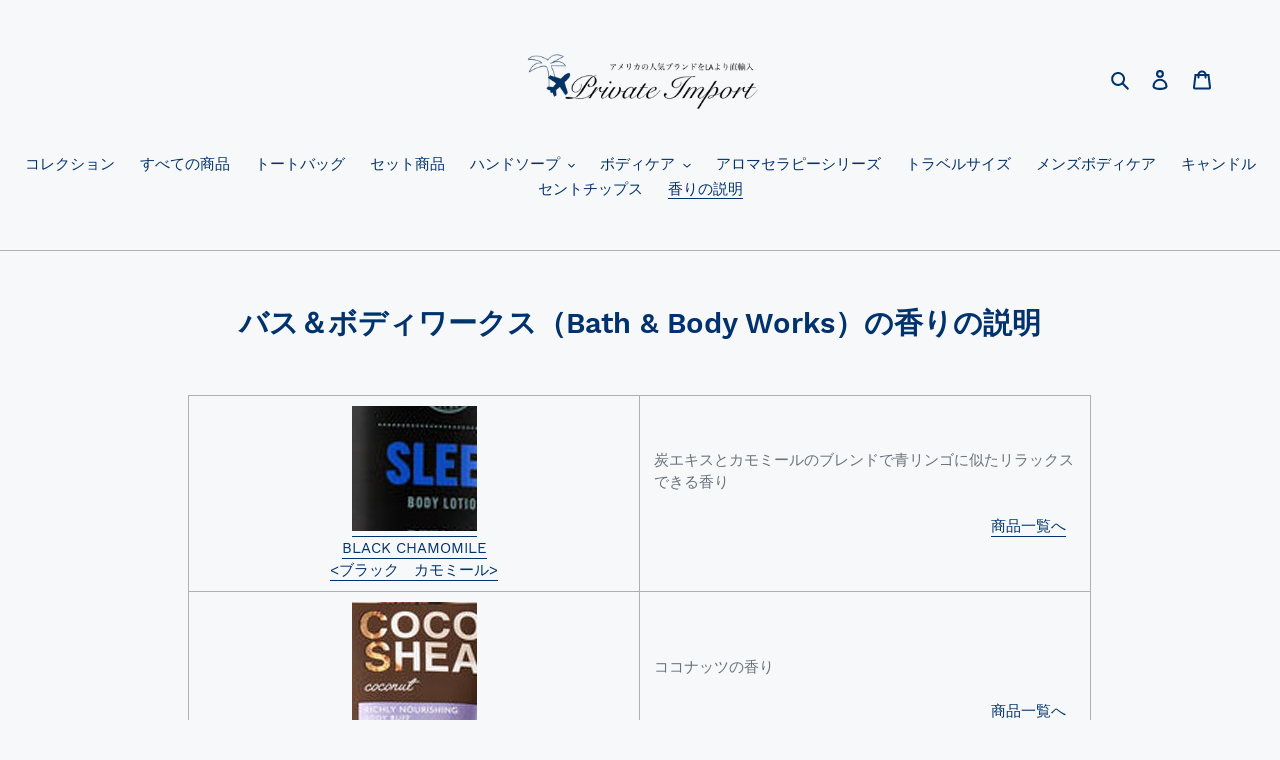

--- FILE ---
content_type: text/html; charset=utf-8
request_url: https://privateimport.jp/pages/%E3%83%90%E3%82%B9-%E3%83%9C%E3%83%87%E3%82%A3%E3%83%AF%E3%83%BC%E3%82%AF%E3%82%B9-bath-body-works-%E3%81%AE%E9%A6%99%E3%82%8A%E3%81%AE%E8%AA%AC%E6%98%8E
body_size: 30890
content:

<!doctype html>
<html class="no-js" lang="ja">
<head>
  <meta charset="utf-8">
  <meta http-equiv="X-UA-Compatible" content="IE=edge,chrome=1">
  <meta name="viewport" content="width=device-width,initial-scale=1">
  <meta name="theme-color" content="#003263">
  <link rel="canonical" href="https://privateimport.jp/pages/%e3%83%90%e3%82%b9-%e3%83%9c%e3%83%87%e3%82%a3%e3%83%af%e3%83%bc%e3%82%af%e3%82%b9-bath-body-works-%e3%81%ae%e9%a6%99%e3%82%8a%e3%81%ae%e8%aa%ac%e6%98%8e"><link rel="shortcut icon" href="//privateimport.jp/cdn/shop/files/favicon_32x32.jpg?v=1613543691" type="image/png"><title>バス＆ボディワークス（Bath &amp; Body Works）の香りの説明
&ndash; Private Import</title><meta name="description" content="BLACK CHAMOMILE &amp;lt;ブラック　カモミール&amp;gt; 炭エキスとカモミールのブレンドで青リンゴに似たリラックスできる香り 商品一覧へ COCOSHEA COCONUT &amp;lt;ココシア ココナッツ&amp;gt; ココナッツの香り 商品一覧へ COCOSHEA HONEY &amp;lt;ココシア ハニー&amp;gt; ハニーの香り 商品一覧へ A Thousand Wishes &amp;lt;サウザン ウイッシュ&amp;gt; フルーティーなスパークリングワインに、クリスタルピオニーなどのフローラルと甘いアーモンドクリームの香りをブレンドした、華やかながらしっとりと心安らぐ香り。 商品一覧へ Be Enchanted &amp;lt;ビー エンチャンテッド"><!-- /snippets/social-meta-tags.liquid -->




<meta property="og:site_name" content="Private Import">
<meta property="og:url" content="https://privateimport.jp/pages/%e3%83%90%e3%82%b9-%e3%83%9c%e3%83%87%e3%82%a3%e3%83%af%e3%83%bc%e3%82%af%e3%82%b9-bath-body-works-%e3%81%ae%e9%a6%99%e3%82%8a%e3%81%ae%e8%aa%ac%e6%98%8e">
<meta property="og:title" content="バス＆ボディワークス（Bath &amp; Body Works）の香りの説明">
<meta property="og:type" content="website">
<meta property="og:description" content="BLACK CHAMOMILE &amp;lt;ブラック　カモミール&amp;gt; 炭エキスとカモミールのブレンドで青リンゴに似たリラックスできる香り 商品一覧へ COCOSHEA COCONUT &amp;lt;ココシア ココナッツ&amp;gt; ココナッツの香り 商品一覧へ COCOSHEA HONEY &amp;lt;ココシア ハニー&amp;gt; ハニーの香り 商品一覧へ A Thousand Wishes &amp;lt;サウザン ウイッシュ&amp;gt; フルーティーなスパークリングワインに、クリスタルピオニーなどのフローラルと甘いアーモンドクリームの香りをブレンドした、華やかながらしっとりと心安らぐ香り。 商品一覧へ Be Enchanted &amp;lt;ビー エンチャンテッド">





<meta name="twitter:card" content="summary_large_image">
<meta name="twitter:title" content="バス＆ボディワークス（Bath &amp; Body Works）の香りの説明">
<meta name="twitter:description" content="BLACK CHAMOMILE &amp;lt;ブラック　カモミール&amp;gt; 炭エキスとカモミールのブレンドで青リンゴに似たリラックスできる香り 商品一覧へ COCOSHEA COCONUT &amp;lt;ココシア ココナッツ&amp;gt; ココナッツの香り 商品一覧へ COCOSHEA HONEY &amp;lt;ココシア ハニー&amp;gt; ハニーの香り 商品一覧へ A Thousand Wishes &amp;lt;サウザン ウイッシュ&amp;gt; フルーティーなスパークリングワインに、クリスタルピオニーなどのフローラルと甘いアーモンドクリームの香りをブレンドした、華やかながらしっとりと心安らぐ香り。 商品一覧へ Be Enchanted &amp;lt;ビー エンチャンテッド">


  <link href="//privateimport.jp/cdn/shop/t/1/assets/theme.scss.css?v=74726500629962104291727470417" rel="stylesheet" type="text/css" media="all" />

  <script>
    var theme = {
      breakpoints: {
        medium: 750,
        large: 990,
        widescreen: 1400
      },
      strings: {
        addToCart: "カートに追加する",
        soldOut: "売り切れ",
        unavailable: "お取り扱いできません",
        regularPrice: "通常価格",
        salePrice: "販売価格",
        sale: "セール",
        fromLowestPrice: "[price]から",
        vendor: "販売元",
        showMore: "表示を増やす",
        showLess: "表示を減らす",
        searchFor: "検索する",
        addressError: "住所を調べる際にエラーが発生しました",
        addressNoResults: "その住所は見つかりませんでした",
        addressQueryLimit: "Google APIの使用量の制限を超えました。\u003ca href=\"https:\/\/developers.google.com\/maps\/premium\/usage-limits\"\u003eプレミアムプラン\u003c\/a\u003eへのアップグレードをご検討ください。",
        authError: "あなたのGoogle Mapsのアカウント認証で問題が発生しました。",
        newWindow: "新しいウィンドウで開く",
        external: "外部のウェブサイトに移動します。",
        newWindowExternal: "外部のウェブサイトを新しいウィンドウで開く",
        removeLabel: "[product] を削除する",
        update: "アップデート",
        quantity: "数量",
        discountedTotal: "ディスカウント合計",
        regularTotal: "通常合計",
        priceColumn: "ディスカウントの詳細については価格列を参照してください。",
        quantityMinimumMessage: "数量は1以上でなければなりません",
        cartError: "あなたのカートをアップデートするときにエラーが発生しました。再度お試しください。",
        removedItemMessage: "カートから \u003cspan class=\"cart__removed-product-details\"\u003e([quantity]) 個の[link]\u003c\/span\u003eが消去されました。",
        unitPrice: "単価",
        unitPriceSeparator: "あたり",
        oneCartCount: "1個のアイテム",
        otherCartCount: "[count]個のアイテム",
        quantityLabel: "数量: [count]",
        products: "商品",
        loading: "読み込んでいます",
        number_of_results: "[result_number]\/[results_count]",
        number_of_results_found: "[results_count]件の結果が見つかりました",
        one_result_found: "1件の結果が見つかりました"
      },
      moneyFormat: "${{amount}}",
      moneyFormatWithCurrency: "${{amount}} USD",
      settings: {
        predictiveSearchEnabled: true,
        predictiveSearchShowPrice: true,
        predictiveSearchShowVendor: false
      }
    }

    document.documentElement.className = document.documentElement.className.replace('no-js', 'js');
  </script><script src="//privateimport.jp/cdn/shop/t/1/assets/lazysizes.js?v=94224023136283657951582162924" async="async"></script>
  <script src="//privateimport.jp/cdn/shop/t/1/assets/vendor.js?v=85833464202832145531582162927" defer="defer"></script>
  <script src="//privateimport.jp/cdn/shop/t/1/assets/theme.js?v=119588253000287256331582162926" defer="defer"></script>

  <script>window.performance && window.performance.mark && window.performance.mark('shopify.content_for_header.start');</script><meta id="shopify-digital-wallet" name="shopify-digital-wallet" content="/31910723643/digital_wallets/dialog">
<meta name="shopify-checkout-api-token" content="eea24c608db37865b34a314804883476">
<meta id="in-context-paypal-metadata" data-shop-id="31910723643" data-venmo-supported="false" data-environment="production" data-locale="ja_JP" data-paypal-v4="true" data-currency="USD">
<script async="async" src="/checkouts/internal/preloads.js?locale=ja-US"></script>
<link rel="preconnect" href="https://shop.app" crossorigin="anonymous">
<script async="async" src="https://shop.app/checkouts/internal/preloads.js?locale=ja-US&shop_id=31910723643" crossorigin="anonymous"></script>
<script id="apple-pay-shop-capabilities" type="application/json">{"shopId":31910723643,"countryCode":"US","currencyCode":"USD","merchantCapabilities":["supports3DS"],"merchantId":"gid:\/\/shopify\/Shop\/31910723643","merchantName":"Private Import","requiredBillingContactFields":["postalAddress","email","phone"],"requiredShippingContactFields":["postalAddress","email","phone"],"shippingType":"shipping","supportedNetworks":["visa","masterCard","amex","discover","elo","jcb"],"total":{"type":"pending","label":"Private Import","amount":"1.00"},"shopifyPaymentsEnabled":true,"supportsSubscriptions":true}</script>
<script id="shopify-features" type="application/json">{"accessToken":"eea24c608db37865b34a314804883476","betas":["rich-media-storefront-analytics"],"domain":"privateimport.jp","predictiveSearch":false,"shopId":31910723643,"locale":"ja"}</script>
<script>var Shopify = Shopify || {};
Shopify.shop = "privateimporthth.myshopify.com";
Shopify.locale = "ja";
Shopify.currency = {"active":"USD","rate":"1.0"};
Shopify.country = "US";
Shopify.theme = {"name":"Debut","id":87820730427,"schema_name":"Debut","schema_version":"16.3.2","theme_store_id":796,"role":"main"};
Shopify.theme.handle = "null";
Shopify.theme.style = {"id":null,"handle":null};
Shopify.cdnHost = "privateimport.jp/cdn";
Shopify.routes = Shopify.routes || {};
Shopify.routes.root = "/";</script>
<script type="module">!function(o){(o.Shopify=o.Shopify||{}).modules=!0}(window);</script>
<script>!function(o){function n(){var o=[];function n(){o.push(Array.prototype.slice.apply(arguments))}return n.q=o,n}var t=o.Shopify=o.Shopify||{};t.loadFeatures=n(),t.autoloadFeatures=n()}(window);</script>
<script>
  window.ShopifyPay = window.ShopifyPay || {};
  window.ShopifyPay.apiHost = "shop.app\/pay";
  window.ShopifyPay.redirectState = null;
</script>
<script id="shop-js-analytics" type="application/json">{"pageType":"page"}</script>
<script defer="defer" async type="module" src="//privateimport.jp/cdn/shopifycloud/shop-js/modules/v2/client.init-shop-cart-sync_CHE6QNUr.ja.esm.js"></script>
<script defer="defer" async type="module" src="//privateimport.jp/cdn/shopifycloud/shop-js/modules/v2/chunk.common_D98kRh4-.esm.js"></script>
<script defer="defer" async type="module" src="//privateimport.jp/cdn/shopifycloud/shop-js/modules/v2/chunk.modal_BNwoMci-.esm.js"></script>
<script type="module">
  await import("//privateimport.jp/cdn/shopifycloud/shop-js/modules/v2/client.init-shop-cart-sync_CHE6QNUr.ja.esm.js");
await import("//privateimport.jp/cdn/shopifycloud/shop-js/modules/v2/chunk.common_D98kRh4-.esm.js");
await import("//privateimport.jp/cdn/shopifycloud/shop-js/modules/v2/chunk.modal_BNwoMci-.esm.js");

  window.Shopify.SignInWithShop?.initShopCartSync?.({"fedCMEnabled":true,"windoidEnabled":true});

</script>
<script>
  window.Shopify = window.Shopify || {};
  if (!window.Shopify.featureAssets) window.Shopify.featureAssets = {};
  window.Shopify.featureAssets['shop-js'] = {"shop-cart-sync":["modules/v2/client.shop-cart-sync_Fn6E0AvD.ja.esm.js","modules/v2/chunk.common_D98kRh4-.esm.js","modules/v2/chunk.modal_BNwoMci-.esm.js"],"init-fed-cm":["modules/v2/client.init-fed-cm_sYFpctDP.ja.esm.js","modules/v2/chunk.common_D98kRh4-.esm.js","modules/v2/chunk.modal_BNwoMci-.esm.js"],"shop-toast-manager":["modules/v2/client.shop-toast-manager_Cm6TtnXd.ja.esm.js","modules/v2/chunk.common_D98kRh4-.esm.js","modules/v2/chunk.modal_BNwoMci-.esm.js"],"init-shop-cart-sync":["modules/v2/client.init-shop-cart-sync_CHE6QNUr.ja.esm.js","modules/v2/chunk.common_D98kRh4-.esm.js","modules/v2/chunk.modal_BNwoMci-.esm.js"],"shop-button":["modules/v2/client.shop-button_CZ95wHjv.ja.esm.js","modules/v2/chunk.common_D98kRh4-.esm.js","modules/v2/chunk.modal_BNwoMci-.esm.js"],"init-windoid":["modules/v2/client.init-windoid_BTB72QS9.ja.esm.js","modules/v2/chunk.common_D98kRh4-.esm.js","modules/v2/chunk.modal_BNwoMci-.esm.js"],"shop-cash-offers":["modules/v2/client.shop-cash-offers_BFHBnhKY.ja.esm.js","modules/v2/chunk.common_D98kRh4-.esm.js","modules/v2/chunk.modal_BNwoMci-.esm.js"],"pay-button":["modules/v2/client.pay-button_DTH50Rzq.ja.esm.js","modules/v2/chunk.common_D98kRh4-.esm.js","modules/v2/chunk.modal_BNwoMci-.esm.js"],"init-customer-accounts":["modules/v2/client.init-customer-accounts_BUGn0cIS.ja.esm.js","modules/v2/client.shop-login-button_B-yi3nMN.ja.esm.js","modules/v2/chunk.common_D98kRh4-.esm.js","modules/v2/chunk.modal_BNwoMci-.esm.js"],"avatar":["modules/v2/client.avatar_BTnouDA3.ja.esm.js"],"checkout-modal":["modules/v2/client.checkout-modal_B9SXRRFG.ja.esm.js","modules/v2/chunk.common_D98kRh4-.esm.js","modules/v2/chunk.modal_BNwoMci-.esm.js"],"init-shop-for-new-customer-accounts":["modules/v2/client.init-shop-for-new-customer-accounts_CoX20XDP.ja.esm.js","modules/v2/client.shop-login-button_B-yi3nMN.ja.esm.js","modules/v2/chunk.common_D98kRh4-.esm.js","modules/v2/chunk.modal_BNwoMci-.esm.js"],"init-customer-accounts-sign-up":["modules/v2/client.init-customer-accounts-sign-up_CSeMJfz-.ja.esm.js","modules/v2/client.shop-login-button_B-yi3nMN.ja.esm.js","modules/v2/chunk.common_D98kRh4-.esm.js","modules/v2/chunk.modal_BNwoMci-.esm.js"],"init-shop-email-lookup-coordinator":["modules/v2/client.init-shop-email-lookup-coordinator_DazyVOqY.ja.esm.js","modules/v2/chunk.common_D98kRh4-.esm.js","modules/v2/chunk.modal_BNwoMci-.esm.js"],"shop-follow-button":["modules/v2/client.shop-follow-button_DjSWKMco.ja.esm.js","modules/v2/chunk.common_D98kRh4-.esm.js","modules/v2/chunk.modal_BNwoMci-.esm.js"],"shop-login-button":["modules/v2/client.shop-login-button_B-yi3nMN.ja.esm.js","modules/v2/chunk.common_D98kRh4-.esm.js","modules/v2/chunk.modal_BNwoMci-.esm.js"],"shop-login":["modules/v2/client.shop-login_BdZnYXk6.ja.esm.js","modules/v2/chunk.common_D98kRh4-.esm.js","modules/v2/chunk.modal_BNwoMci-.esm.js"],"lead-capture":["modules/v2/client.lead-capture_emq1eXKF.ja.esm.js","modules/v2/chunk.common_D98kRh4-.esm.js","modules/v2/chunk.modal_BNwoMci-.esm.js"],"payment-terms":["modules/v2/client.payment-terms_CeWs54sX.ja.esm.js","modules/v2/chunk.common_D98kRh4-.esm.js","modules/v2/chunk.modal_BNwoMci-.esm.js"]};
</script>
<script id="__st">var __st={"a":31910723643,"offset":-28800,"reqid":"10f132ba-c6c0-46fa-b05d-d700bf562708-1769619627","pageurl":"privateimport.jp\/pages\/%E3%83%90%E3%82%B9-%E3%83%9C%E3%83%87%E3%82%A3%E3%83%AF%E3%83%BC%E3%82%AF%E3%82%B9-bath-body-works-%E3%81%AE%E9%A6%99%E3%82%8A%E3%81%AE%E8%AA%AC%E6%98%8E","s":"pages-53269921851","u":"c735613c46a8","p":"page","rtyp":"page","rid":53269921851};</script>
<script>window.ShopifyPaypalV4VisibilityTracking = true;</script>
<script id="captcha-bootstrap">!function(){'use strict';const t='contact',e='account',n='new_comment',o=[[t,t],['blogs',n],['comments',n],[t,'customer']],c=[[e,'customer_login'],[e,'guest_login'],[e,'recover_customer_password'],[e,'create_customer']],r=t=>t.map((([t,e])=>`form[action*='/${t}']:not([data-nocaptcha='true']) input[name='form_type'][value='${e}']`)).join(','),a=t=>()=>t?[...document.querySelectorAll(t)].map((t=>t.form)):[];function s(){const t=[...o],e=r(t);return a(e)}const i='password',u='form_key',d=['recaptcha-v3-token','g-recaptcha-response','h-captcha-response',i],f=()=>{try{return window.sessionStorage}catch{return}},m='__shopify_v',_=t=>t.elements[u];function p(t,e,n=!1){try{const o=window.sessionStorage,c=JSON.parse(o.getItem(e)),{data:r}=function(t){const{data:e,action:n}=t;return t[m]||n?{data:e,action:n}:{data:t,action:n}}(c);for(const[e,n]of Object.entries(r))t.elements[e]&&(t.elements[e].value=n);n&&o.removeItem(e)}catch(o){console.error('form repopulation failed',{error:o})}}const l='form_type',E='cptcha';function T(t){t.dataset[E]=!0}const w=window,h=w.document,L='Shopify',v='ce_forms',y='captcha';let A=!1;((t,e)=>{const n=(g='f06e6c50-85a8-45c8-87d0-21a2b65856fe',I='https://cdn.shopify.com/shopifycloud/storefront-forms-hcaptcha/ce_storefront_forms_captcha_hcaptcha.v1.5.2.iife.js',D={infoText:'hCaptchaによる保護',privacyText:'プライバシー',termsText:'利用規約'},(t,e,n)=>{const o=w[L][v],c=o.bindForm;if(c)return c(t,g,e,D).then(n);var r;o.q.push([[t,g,e,D],n]),r=I,A||(h.body.append(Object.assign(h.createElement('script'),{id:'captcha-provider',async:!0,src:r})),A=!0)});var g,I,D;w[L]=w[L]||{},w[L][v]=w[L][v]||{},w[L][v].q=[],w[L][y]=w[L][y]||{},w[L][y].protect=function(t,e){n(t,void 0,e),T(t)},Object.freeze(w[L][y]),function(t,e,n,w,h,L){const[v,y,A,g]=function(t,e,n){const i=e?o:[],u=t?c:[],d=[...i,...u],f=r(d),m=r(i),_=r(d.filter((([t,e])=>n.includes(e))));return[a(f),a(m),a(_),s()]}(w,h,L),I=t=>{const e=t.target;return e instanceof HTMLFormElement?e:e&&e.form},D=t=>v().includes(t);t.addEventListener('submit',(t=>{const e=I(t);if(!e)return;const n=D(e)&&!e.dataset.hcaptchaBound&&!e.dataset.recaptchaBound,o=_(e),c=g().includes(e)&&(!o||!o.value);(n||c)&&t.preventDefault(),c&&!n&&(function(t){try{if(!f())return;!function(t){const e=f();if(!e)return;const n=_(t);if(!n)return;const o=n.value;o&&e.removeItem(o)}(t);const e=Array.from(Array(32),(()=>Math.random().toString(36)[2])).join('');!function(t,e){_(t)||t.append(Object.assign(document.createElement('input'),{type:'hidden',name:u})),t.elements[u].value=e}(t,e),function(t,e){const n=f();if(!n)return;const o=[...t.querySelectorAll(`input[type='${i}']`)].map((({name:t})=>t)),c=[...d,...o],r={};for(const[a,s]of new FormData(t).entries())c.includes(a)||(r[a]=s);n.setItem(e,JSON.stringify({[m]:1,action:t.action,data:r}))}(t,e)}catch(e){console.error('failed to persist form',e)}}(e),e.submit())}));const S=(t,e)=>{t&&!t.dataset[E]&&(n(t,e.some((e=>e===t))),T(t))};for(const o of['focusin','change'])t.addEventListener(o,(t=>{const e=I(t);D(e)&&S(e,y())}));const B=e.get('form_key'),M=e.get(l),P=B&&M;t.addEventListener('DOMContentLoaded',(()=>{const t=y();if(P)for(const e of t)e.elements[l].value===M&&p(e,B);[...new Set([...A(),...v().filter((t=>'true'===t.dataset.shopifyCaptcha))])].forEach((e=>S(e,t)))}))}(h,new URLSearchParams(w.location.search),n,t,e,['guest_login'])})(!0,!0)}();</script>
<script integrity="sha256-4kQ18oKyAcykRKYeNunJcIwy7WH5gtpwJnB7kiuLZ1E=" data-source-attribution="shopify.loadfeatures" defer="defer" src="//privateimport.jp/cdn/shopifycloud/storefront/assets/storefront/load_feature-a0a9edcb.js" crossorigin="anonymous"></script>
<script crossorigin="anonymous" defer="defer" src="//privateimport.jp/cdn/shopifycloud/storefront/assets/shopify_pay/storefront-65b4c6d7.js?v=20250812"></script>
<script data-source-attribution="shopify.dynamic_checkout.dynamic.init">var Shopify=Shopify||{};Shopify.PaymentButton=Shopify.PaymentButton||{isStorefrontPortableWallets:!0,init:function(){window.Shopify.PaymentButton.init=function(){};var t=document.createElement("script");t.src="https://privateimport.jp/cdn/shopifycloud/portable-wallets/latest/portable-wallets.ja.js",t.type="module",document.head.appendChild(t)}};
</script>
<script data-source-attribution="shopify.dynamic_checkout.buyer_consent">
  function portableWalletsHideBuyerConsent(e){var t=document.getElementById("shopify-buyer-consent"),n=document.getElementById("shopify-subscription-policy-button");t&&n&&(t.classList.add("hidden"),t.setAttribute("aria-hidden","true"),n.removeEventListener("click",e))}function portableWalletsShowBuyerConsent(e){var t=document.getElementById("shopify-buyer-consent"),n=document.getElementById("shopify-subscription-policy-button");t&&n&&(t.classList.remove("hidden"),t.removeAttribute("aria-hidden"),n.addEventListener("click",e))}window.Shopify?.PaymentButton&&(window.Shopify.PaymentButton.hideBuyerConsent=portableWalletsHideBuyerConsent,window.Shopify.PaymentButton.showBuyerConsent=portableWalletsShowBuyerConsent);
</script>
<script data-source-attribution="shopify.dynamic_checkout.cart.bootstrap">document.addEventListener("DOMContentLoaded",(function(){function t(){return document.querySelector("shopify-accelerated-checkout-cart, shopify-accelerated-checkout")}if(t())Shopify.PaymentButton.init();else{new MutationObserver((function(e,n){t()&&(Shopify.PaymentButton.init(),n.disconnect())})).observe(document.body,{childList:!0,subtree:!0})}}));
</script>
<link id="shopify-accelerated-checkout-styles" rel="stylesheet" media="screen" href="https://privateimport.jp/cdn/shopifycloud/portable-wallets/latest/accelerated-checkout-backwards-compat.css" crossorigin="anonymous">
<style id="shopify-accelerated-checkout-cart">
        #shopify-buyer-consent {
  margin-top: 1em;
  display: inline-block;
  width: 100%;
}

#shopify-buyer-consent.hidden {
  display: none;
}

#shopify-subscription-policy-button {
  background: none;
  border: none;
  padding: 0;
  text-decoration: underline;
  font-size: inherit;
  cursor: pointer;
}

#shopify-subscription-policy-button::before {
  box-shadow: none;
}

      </style>

<script>window.performance && window.performance.mark && window.performance.mark('shopify.content_for_header.end');</script>
<link href="https://monorail-edge.shopifysvc.com" rel="dns-prefetch">
<script>(function(){if ("sendBeacon" in navigator && "performance" in window) {try {var session_token_from_headers = performance.getEntriesByType('navigation')[0].serverTiming.find(x => x.name == '_s').description;} catch {var session_token_from_headers = undefined;}var session_cookie_matches = document.cookie.match(/_shopify_s=([^;]*)/);var session_token_from_cookie = session_cookie_matches && session_cookie_matches.length === 2 ? session_cookie_matches[1] : "";var session_token = session_token_from_headers || session_token_from_cookie || "";function handle_abandonment_event(e) {var entries = performance.getEntries().filter(function(entry) {return /monorail-edge.shopifysvc.com/.test(entry.name);});if (!window.abandonment_tracked && entries.length === 0) {window.abandonment_tracked = true;var currentMs = Date.now();var navigation_start = performance.timing.navigationStart;var payload = {shop_id: 31910723643,url: window.location.href,navigation_start,duration: currentMs - navigation_start,session_token,page_type: "page"};window.navigator.sendBeacon("https://monorail-edge.shopifysvc.com/v1/produce", JSON.stringify({schema_id: "online_store_buyer_site_abandonment/1.1",payload: payload,metadata: {event_created_at_ms: currentMs,event_sent_at_ms: currentMs}}));}}window.addEventListener('pagehide', handle_abandonment_event);}}());</script>
<script id="web-pixels-manager-setup">(function e(e,d,r,n,o){if(void 0===o&&(o={}),!Boolean(null===(a=null===(i=window.Shopify)||void 0===i?void 0:i.analytics)||void 0===a?void 0:a.replayQueue)){var i,a;window.Shopify=window.Shopify||{};var t=window.Shopify;t.analytics=t.analytics||{};var s=t.analytics;s.replayQueue=[],s.publish=function(e,d,r){return s.replayQueue.push([e,d,r]),!0};try{self.performance.mark("wpm:start")}catch(e){}var l=function(){var e={modern:/Edge?\/(1{2}[4-9]|1[2-9]\d|[2-9]\d{2}|\d{4,})\.\d+(\.\d+|)|Firefox\/(1{2}[4-9]|1[2-9]\d|[2-9]\d{2}|\d{4,})\.\d+(\.\d+|)|Chrom(ium|e)\/(9{2}|\d{3,})\.\d+(\.\d+|)|(Maci|X1{2}).+ Version\/(15\.\d+|(1[6-9]|[2-9]\d|\d{3,})\.\d+)([,.]\d+|)( \(\w+\)|)( Mobile\/\w+|) Safari\/|Chrome.+OPR\/(9{2}|\d{3,})\.\d+\.\d+|(CPU[ +]OS|iPhone[ +]OS|CPU[ +]iPhone|CPU IPhone OS|CPU iPad OS)[ +]+(15[._]\d+|(1[6-9]|[2-9]\d|\d{3,})[._]\d+)([._]\d+|)|Android:?[ /-](13[3-9]|1[4-9]\d|[2-9]\d{2}|\d{4,})(\.\d+|)(\.\d+|)|Android.+Firefox\/(13[5-9]|1[4-9]\d|[2-9]\d{2}|\d{4,})\.\d+(\.\d+|)|Android.+Chrom(ium|e)\/(13[3-9]|1[4-9]\d|[2-9]\d{2}|\d{4,})\.\d+(\.\d+|)|SamsungBrowser\/([2-9]\d|\d{3,})\.\d+/,legacy:/Edge?\/(1[6-9]|[2-9]\d|\d{3,})\.\d+(\.\d+|)|Firefox\/(5[4-9]|[6-9]\d|\d{3,})\.\d+(\.\d+|)|Chrom(ium|e)\/(5[1-9]|[6-9]\d|\d{3,})\.\d+(\.\d+|)([\d.]+$|.*Safari\/(?![\d.]+ Edge\/[\d.]+$))|(Maci|X1{2}).+ Version\/(10\.\d+|(1[1-9]|[2-9]\d|\d{3,})\.\d+)([,.]\d+|)( \(\w+\)|)( Mobile\/\w+|) Safari\/|Chrome.+OPR\/(3[89]|[4-9]\d|\d{3,})\.\d+\.\d+|(CPU[ +]OS|iPhone[ +]OS|CPU[ +]iPhone|CPU IPhone OS|CPU iPad OS)[ +]+(10[._]\d+|(1[1-9]|[2-9]\d|\d{3,})[._]\d+)([._]\d+|)|Android:?[ /-](13[3-9]|1[4-9]\d|[2-9]\d{2}|\d{4,})(\.\d+|)(\.\d+|)|Mobile Safari.+OPR\/([89]\d|\d{3,})\.\d+\.\d+|Android.+Firefox\/(13[5-9]|1[4-9]\d|[2-9]\d{2}|\d{4,})\.\d+(\.\d+|)|Android.+Chrom(ium|e)\/(13[3-9]|1[4-9]\d|[2-9]\d{2}|\d{4,})\.\d+(\.\d+|)|Android.+(UC? ?Browser|UCWEB|U3)[ /]?(15\.([5-9]|\d{2,})|(1[6-9]|[2-9]\d|\d{3,})\.\d+)\.\d+|SamsungBrowser\/(5\.\d+|([6-9]|\d{2,})\.\d+)|Android.+MQ{2}Browser\/(14(\.(9|\d{2,})|)|(1[5-9]|[2-9]\d|\d{3,})(\.\d+|))(\.\d+|)|K[Aa][Ii]OS\/(3\.\d+|([4-9]|\d{2,})\.\d+)(\.\d+|)/},d=e.modern,r=e.legacy,n=navigator.userAgent;return n.match(d)?"modern":n.match(r)?"legacy":"unknown"}(),u="modern"===l?"modern":"legacy",c=(null!=n?n:{modern:"",legacy:""})[u],f=function(e){return[e.baseUrl,"/wpm","/b",e.hashVersion,"modern"===e.buildTarget?"m":"l",".js"].join("")}({baseUrl:d,hashVersion:r,buildTarget:u}),m=function(e){var d=e.version,r=e.bundleTarget,n=e.surface,o=e.pageUrl,i=e.monorailEndpoint;return{emit:function(e){var a=e.status,t=e.errorMsg,s=(new Date).getTime(),l=JSON.stringify({metadata:{event_sent_at_ms:s},events:[{schema_id:"web_pixels_manager_load/3.1",payload:{version:d,bundle_target:r,page_url:o,status:a,surface:n,error_msg:t},metadata:{event_created_at_ms:s}}]});if(!i)return console&&console.warn&&console.warn("[Web Pixels Manager] No Monorail endpoint provided, skipping logging."),!1;try{return self.navigator.sendBeacon.bind(self.navigator)(i,l)}catch(e){}var u=new XMLHttpRequest;try{return u.open("POST",i,!0),u.setRequestHeader("Content-Type","text/plain"),u.send(l),!0}catch(e){return console&&console.warn&&console.warn("[Web Pixels Manager] Got an unhandled error while logging to Monorail."),!1}}}}({version:r,bundleTarget:l,surface:e.surface,pageUrl:self.location.href,monorailEndpoint:e.monorailEndpoint});try{o.browserTarget=l,function(e){var d=e.src,r=e.async,n=void 0===r||r,o=e.onload,i=e.onerror,a=e.sri,t=e.scriptDataAttributes,s=void 0===t?{}:t,l=document.createElement("script"),u=document.querySelector("head"),c=document.querySelector("body");if(l.async=n,l.src=d,a&&(l.integrity=a,l.crossOrigin="anonymous"),s)for(var f in s)if(Object.prototype.hasOwnProperty.call(s,f))try{l.dataset[f]=s[f]}catch(e){}if(o&&l.addEventListener("load",o),i&&l.addEventListener("error",i),u)u.appendChild(l);else{if(!c)throw new Error("Did not find a head or body element to append the script");c.appendChild(l)}}({src:f,async:!0,onload:function(){if(!function(){var e,d;return Boolean(null===(d=null===(e=window.Shopify)||void 0===e?void 0:e.analytics)||void 0===d?void 0:d.initialized)}()){var d=window.webPixelsManager.init(e)||void 0;if(d){var r=window.Shopify.analytics;r.replayQueue.forEach((function(e){var r=e[0],n=e[1],o=e[2];d.publishCustomEvent(r,n,o)})),r.replayQueue=[],r.publish=d.publishCustomEvent,r.visitor=d.visitor,r.initialized=!0}}},onerror:function(){return m.emit({status:"failed",errorMsg:"".concat(f," has failed to load")})},sri:function(e){var d=/^sha384-[A-Za-z0-9+/=]+$/;return"string"==typeof e&&d.test(e)}(c)?c:"",scriptDataAttributes:o}),m.emit({status:"loading"})}catch(e){m.emit({status:"failed",errorMsg:(null==e?void 0:e.message)||"Unknown error"})}}})({shopId: 31910723643,storefrontBaseUrl: "https://privateimport.jp",extensionsBaseUrl: "https://extensions.shopifycdn.com/cdn/shopifycloud/web-pixels-manager",monorailEndpoint: "https://monorail-edge.shopifysvc.com/unstable/produce_batch",surface: "storefront-renderer",enabledBetaFlags: ["2dca8a86"],webPixelsConfigList: [{"id":"127926431","eventPayloadVersion":"v1","runtimeContext":"LAX","scriptVersion":"1","type":"CUSTOM","privacyPurposes":["ANALYTICS"],"name":"Google Analytics tag (migrated)"},{"id":"shopify-app-pixel","configuration":"{}","eventPayloadVersion":"v1","runtimeContext":"STRICT","scriptVersion":"0450","apiClientId":"shopify-pixel","type":"APP","privacyPurposes":["ANALYTICS","MARKETING"]},{"id":"shopify-custom-pixel","eventPayloadVersion":"v1","runtimeContext":"LAX","scriptVersion":"0450","apiClientId":"shopify-pixel","type":"CUSTOM","privacyPurposes":["ANALYTICS","MARKETING"]}],isMerchantRequest: false,initData: {"shop":{"name":"Private Import","paymentSettings":{"currencyCode":"USD"},"myshopifyDomain":"privateimporthth.myshopify.com","countryCode":"US","storefrontUrl":"https:\/\/privateimport.jp"},"customer":null,"cart":null,"checkout":null,"productVariants":[],"purchasingCompany":null},},"https://privateimport.jp/cdn","fcfee988w5aeb613cpc8e4bc33m6693e112",{"modern":"","legacy":""},{"shopId":"31910723643","storefrontBaseUrl":"https:\/\/privateimport.jp","extensionBaseUrl":"https:\/\/extensions.shopifycdn.com\/cdn\/shopifycloud\/web-pixels-manager","surface":"storefront-renderer","enabledBetaFlags":"[\"2dca8a86\"]","isMerchantRequest":"false","hashVersion":"fcfee988w5aeb613cpc8e4bc33m6693e112","publish":"custom","events":"[[\"page_viewed\",{}]]"});</script><script>
  window.ShopifyAnalytics = window.ShopifyAnalytics || {};
  window.ShopifyAnalytics.meta = window.ShopifyAnalytics.meta || {};
  window.ShopifyAnalytics.meta.currency = 'USD';
  var meta = {"page":{"pageType":"page","resourceType":"page","resourceId":53269921851,"requestId":"10f132ba-c6c0-46fa-b05d-d700bf562708-1769619627"}};
  for (var attr in meta) {
    window.ShopifyAnalytics.meta[attr] = meta[attr];
  }
</script>
<script class="analytics">
  (function () {
    var customDocumentWrite = function(content) {
      var jquery = null;

      if (window.jQuery) {
        jquery = window.jQuery;
      } else if (window.Checkout && window.Checkout.$) {
        jquery = window.Checkout.$;
      }

      if (jquery) {
        jquery('body').append(content);
      }
    };

    var hasLoggedConversion = function(token) {
      if (token) {
        return document.cookie.indexOf('loggedConversion=' + token) !== -1;
      }
      return false;
    }

    var setCookieIfConversion = function(token) {
      if (token) {
        var twoMonthsFromNow = new Date(Date.now());
        twoMonthsFromNow.setMonth(twoMonthsFromNow.getMonth() + 2);

        document.cookie = 'loggedConversion=' + token + '; expires=' + twoMonthsFromNow;
      }
    }

    var trekkie = window.ShopifyAnalytics.lib = window.trekkie = window.trekkie || [];
    if (trekkie.integrations) {
      return;
    }
    trekkie.methods = [
      'identify',
      'page',
      'ready',
      'track',
      'trackForm',
      'trackLink'
    ];
    trekkie.factory = function(method) {
      return function() {
        var args = Array.prototype.slice.call(arguments);
        args.unshift(method);
        trekkie.push(args);
        return trekkie;
      };
    };
    for (var i = 0; i < trekkie.methods.length; i++) {
      var key = trekkie.methods[i];
      trekkie[key] = trekkie.factory(key);
    }
    trekkie.load = function(config) {
      trekkie.config = config || {};
      trekkie.config.initialDocumentCookie = document.cookie;
      var first = document.getElementsByTagName('script')[0];
      var script = document.createElement('script');
      script.type = 'text/javascript';
      script.onerror = function(e) {
        var scriptFallback = document.createElement('script');
        scriptFallback.type = 'text/javascript';
        scriptFallback.onerror = function(error) {
                var Monorail = {
      produce: function produce(monorailDomain, schemaId, payload) {
        var currentMs = new Date().getTime();
        var event = {
          schema_id: schemaId,
          payload: payload,
          metadata: {
            event_created_at_ms: currentMs,
            event_sent_at_ms: currentMs
          }
        };
        return Monorail.sendRequest("https://" + monorailDomain + "/v1/produce", JSON.stringify(event));
      },
      sendRequest: function sendRequest(endpointUrl, payload) {
        // Try the sendBeacon API
        if (window && window.navigator && typeof window.navigator.sendBeacon === 'function' && typeof window.Blob === 'function' && !Monorail.isIos12()) {
          var blobData = new window.Blob([payload], {
            type: 'text/plain'
          });

          if (window.navigator.sendBeacon(endpointUrl, blobData)) {
            return true;
          } // sendBeacon was not successful

        } // XHR beacon

        var xhr = new XMLHttpRequest();

        try {
          xhr.open('POST', endpointUrl);
          xhr.setRequestHeader('Content-Type', 'text/plain');
          xhr.send(payload);
        } catch (e) {
          console.log(e);
        }

        return false;
      },
      isIos12: function isIos12() {
        return window.navigator.userAgent.lastIndexOf('iPhone; CPU iPhone OS 12_') !== -1 || window.navigator.userAgent.lastIndexOf('iPad; CPU OS 12_') !== -1;
      }
    };
    Monorail.produce('monorail-edge.shopifysvc.com',
      'trekkie_storefront_load_errors/1.1',
      {shop_id: 31910723643,
      theme_id: 87820730427,
      app_name: "storefront",
      context_url: window.location.href,
      source_url: "//privateimport.jp/cdn/s/trekkie.storefront.a804e9514e4efded663580eddd6991fcc12b5451.min.js"});

        };
        scriptFallback.async = true;
        scriptFallback.src = '//privateimport.jp/cdn/s/trekkie.storefront.a804e9514e4efded663580eddd6991fcc12b5451.min.js';
        first.parentNode.insertBefore(scriptFallback, first);
      };
      script.async = true;
      script.src = '//privateimport.jp/cdn/s/trekkie.storefront.a804e9514e4efded663580eddd6991fcc12b5451.min.js';
      first.parentNode.insertBefore(script, first);
    };
    trekkie.load(
      {"Trekkie":{"appName":"storefront","development":false,"defaultAttributes":{"shopId":31910723643,"isMerchantRequest":null,"themeId":87820730427,"themeCityHash":"1227380398883854960","contentLanguage":"ja","currency":"USD","eventMetadataId":"34e2b5d2-a868-45a5-96ae-865c51eeb143"},"isServerSideCookieWritingEnabled":true,"monorailRegion":"shop_domain","enabledBetaFlags":["65f19447","b5387b81"]},"Session Attribution":{},"S2S":{"facebookCapiEnabled":false,"source":"trekkie-storefront-renderer","apiClientId":580111}}
    );

    var loaded = false;
    trekkie.ready(function() {
      if (loaded) return;
      loaded = true;

      window.ShopifyAnalytics.lib = window.trekkie;

      var originalDocumentWrite = document.write;
      document.write = customDocumentWrite;
      try { window.ShopifyAnalytics.merchantGoogleAnalytics.call(this); } catch(error) {};
      document.write = originalDocumentWrite;

      window.ShopifyAnalytics.lib.page(null,{"pageType":"page","resourceType":"page","resourceId":53269921851,"requestId":"10f132ba-c6c0-46fa-b05d-d700bf562708-1769619627","shopifyEmitted":true});

      var match = window.location.pathname.match(/checkouts\/(.+)\/(thank_you|post_purchase)/)
      var token = match? match[1]: undefined;
      if (!hasLoggedConversion(token)) {
        setCookieIfConversion(token);
        
      }
    });


        var eventsListenerScript = document.createElement('script');
        eventsListenerScript.async = true;
        eventsListenerScript.src = "//privateimport.jp/cdn/shopifycloud/storefront/assets/shop_events_listener-3da45d37.js";
        document.getElementsByTagName('head')[0].appendChild(eventsListenerScript);

})();</script>
  <script>
  if (!window.ga || (window.ga && typeof window.ga !== 'function')) {
    window.ga = function ga() {
      (window.ga.q = window.ga.q || []).push(arguments);
      if (window.Shopify && window.Shopify.analytics && typeof window.Shopify.analytics.publish === 'function') {
        window.Shopify.analytics.publish("ga_stub_called", {}, {sendTo: "google_osp_migration"});
      }
      console.error("Shopify's Google Analytics stub called with:", Array.from(arguments), "\nSee https://help.shopify.com/manual/promoting-marketing/pixels/pixel-migration#google for more information.");
    };
    if (window.Shopify && window.Shopify.analytics && typeof window.Shopify.analytics.publish === 'function') {
      window.Shopify.analytics.publish("ga_stub_initialized", {}, {sendTo: "google_osp_migration"});
    }
  }
</script>
<script
  defer
  src="https://privateimport.jp/cdn/shopifycloud/perf-kit/shopify-perf-kit-3.1.0.min.js"
  data-application="storefront-renderer"
  data-shop-id="31910723643"
  data-render-region="gcp-us-east1"
  data-page-type="page"
  data-theme-instance-id="87820730427"
  data-theme-name="Debut"
  data-theme-version="16.3.2"
  data-monorail-region="shop_domain"
  data-resource-timing-sampling-rate="10"
  data-shs="true"
  data-shs-beacon="true"
  data-shs-export-with-fetch="true"
  data-shs-logs-sample-rate="1"
  data-shs-beacon-endpoint="https://privateimport.jp/api/collect"
></script>
</head>

<body class="template-page">

  <a class="in-page-link visually-hidden skip-link" href="#MainContent">コンテンツにスキップする</a><style data-shopify>

  .cart-popup {
    box-shadow: 1px 1px 10px 2px rgba(176, 176, 176, 0.5);
  }</style><div class="cart-popup-wrapper cart-popup-wrapper--hidden" role="dialog" aria-modal="true" aria-labelledby="CartPopupHeading" data-cart-popup-wrapper>
  <div class="cart-popup" data-cart-popup tabindex="-1">
    <div class="cart-popup__header">
      <h2 id="CartPopupHeading" class="cart-popup__heading">カートに追加済み</h2>
      <button class="cart-popup__close" aria-label="閉じる" data-cart-popup-close><svg aria-hidden="true" focusable="false" role="presentation" class="icon icon-close" viewBox="0 0 40 40"><path d="M23.868 20.015L39.117 4.78c1.11-1.108 1.11-2.77 0-3.877-1.109-1.108-2.773-1.108-3.882 0L19.986 16.137 4.737.904C3.628-.204 1.965-.204.856.904c-1.11 1.108-1.11 2.77 0 3.877l15.249 15.234L.855 35.248c-1.108 1.108-1.108 2.77 0 3.877.555.554 1.248.831 1.942.831s1.386-.277 1.94-.83l15.25-15.234 15.248 15.233c.555.554 1.248.831 1.941.831s1.387-.277 1.941-.83c1.11-1.109 1.11-2.77 0-3.878L23.868 20.015z" class="layer"/></svg></button>
    </div>
    <div class="cart-popup-item">
      <div class="cart-popup-item__image-wrapper hide" data-cart-popup-image-wrapper>
        <div class="cart-popup-item__image cart-popup-item__image--placeholder" data-cart-popup-image-placeholder>
          <div data-placeholder-size></div>
          <div class="placeholder-background placeholder-background--animation"></div>
        </div>
      </div>
      <div class="cart-popup-item__description">
        <div>
          <div class="cart-popup-item__title" data-cart-popup-title></div>
          <ul class="product-details" aria-label="商品の詳細" data-cart-popup-product-details></ul>
        </div>
        <div class="cart-popup-item__quantity">
          <span class="visually-hidden" data-cart-popup-quantity-label></span>
          <span aria-hidden="true">数量:</span>
          <span aria-hidden="true" data-cart-popup-quantity></span>
        </div>
      </div>
    </div>

    <a href="/cart" class="cart-popup__cta-link btn btn--secondary-accent">
      カートを見る (<span data-cart-popup-cart-quantity></span>)
    </a>

    <div class="cart-popup__dismiss">
      <button class="cart-popup__dismiss-button text-link text-link--accent" data-cart-popup-dismiss>
        買い物を続ける
      </button>
    </div>
  </div>
</div>

<div id="shopify-section-header" class="shopify-section">

<div id="SearchDrawer" class="search-bar drawer drawer--top" role="dialog" aria-modal="true" aria-label="検索する" data-predictive-search-drawer>
  <div class="search-bar__interior">
    <div class="search-form__container" data-search-form-container>
      <form class="search-form search-bar__form" action="/search" method="get" role="search">
        <div class="search-form__input-wrapper">
          <input
            type="text"
            name="q"
            placeholder="検索する"
            role="combobox"
            aria-autocomplete="list"
            aria-owns="predictive-search-results"
            aria-expanded="false"
            aria-label="検索する"
            aria-haspopup="listbox"
            class="search-form__input search-bar__input"
            data-predictive-search-drawer-input
          />
          <input type="hidden" name="options[prefix]" value="last" aria-hidden="true" />
          <div class="predictive-search-wrapper predictive-search-wrapper--drawer" data-predictive-search-mount="drawer"></div>
        </div>

        <button class="search-bar__submit search-form__submit"
          type="submit"
          data-search-form-submit>
          <svg aria-hidden="true" focusable="false" role="presentation" class="icon icon-search" viewBox="0 0 37 40"><path d="M35.6 36l-9.8-9.8c4.1-5.4 3.6-13.2-1.3-18.1-5.4-5.4-14.2-5.4-19.7 0-5.4 5.4-5.4 14.2 0 19.7 2.6 2.6 6.1 4.1 9.8 4.1 3 0 5.9-1 8.3-2.8l9.8 9.8c.4.4.9.6 1.4.6s1-.2 1.4-.6c.9-.9.9-2.1.1-2.9zm-20.9-8.2c-2.6 0-5.1-1-7-2.9-3.9-3.9-3.9-10.1 0-14C9.6 9 12.2 8 14.7 8s5.1 1 7 2.9c3.9 3.9 3.9 10.1 0 14-1.9 1.9-4.4 2.9-7 2.9z"/></svg>
          <span class="icon__fallback-text">送信</span>
        </button>
      </form>

      <div class="search-bar__actions">
        <button type="button" class="btn--link search-bar__close js-drawer-close">
          <svg aria-hidden="true" focusable="false" role="presentation" class="icon icon-close" viewBox="0 0 40 40"><path d="M23.868 20.015L39.117 4.78c1.11-1.108 1.11-2.77 0-3.877-1.109-1.108-2.773-1.108-3.882 0L19.986 16.137 4.737.904C3.628-.204 1.965-.204.856.904c-1.11 1.108-1.11 2.77 0 3.877l15.249 15.234L.855 35.248c-1.108 1.108-1.108 2.77 0 3.877.555.554 1.248.831 1.942.831s1.386-.277 1.94-.83l15.25-15.234 15.248 15.233c.555.554 1.248.831 1.941.831s1.387-.277 1.941-.83c1.11-1.109 1.11-2.77 0-3.878L23.868 20.015z" class="layer"/></svg>
          <span class="icon__fallback-text">検索を閉じる</span>
        </button>
      </div>
    </div>
  </div>
</div>


<div data-section-id="header" data-section-type="header-section" data-header-section>
  

  <header class="site-header logo--center" role="banner">
    <div class="grid grid--no-gutters grid--table site-header__mobile-nav">
      

      <div class="grid__item medium-up--one-third medium-up--push-one-third logo-align--center">
        
        
          <div class="h2 site-header__logo">
        
          
<a href="/" class="site-header__logo-image site-header__logo-image--centered">
              
              <img class="lazyload js"
                   src="//privateimport.jp/cdn/shop/files/PI_Logo_2_300x300.png?v=1613537725"
                   data-src="//privateimport.jp/cdn/shop/files/PI_Logo_2_{width}x.png?v=1613537725"
                   data-widths="[180, 360, 540, 720, 900, 1080, 1296, 1512, 1728, 2048]"
                   data-aspectratio="2.545751633986928"
                   data-sizes="auto"
                   alt="Private Import"
                   style="max-width: 250px">
              <noscript>
                
                <img src="//privateimport.jp/cdn/shop/files/PI_Logo_2_250x.png?v=1613537725"
                     srcset="//privateimport.jp/cdn/shop/files/PI_Logo_2_250x.png?v=1613537725 1x, //privateimport.jp/cdn/shop/files/PI_Logo_2_250x@2x.png?v=1613537725 2x"
                     alt="Private Import"
                     style="max-width: 250px;">
              </noscript>
            </a>
          
        
          </div>
        
      </div>

      

      <div class="grid__item medium-up--one-third medium-up--push-one-third text-right site-header__icons site-header__icons--plus">
        <div class="site-header__icons-wrapper">

          <button type="button" class="btn--link site-header__icon site-header__search-toggle js-drawer-open-top">
            <svg aria-hidden="true" focusable="false" role="presentation" class="icon icon-search" viewBox="0 0 37 40"><path d="M35.6 36l-9.8-9.8c4.1-5.4 3.6-13.2-1.3-18.1-5.4-5.4-14.2-5.4-19.7 0-5.4 5.4-5.4 14.2 0 19.7 2.6 2.6 6.1 4.1 9.8 4.1 3 0 5.9-1 8.3-2.8l9.8 9.8c.4.4.9.6 1.4.6s1-.2 1.4-.6c.9-.9.9-2.1.1-2.9zm-20.9-8.2c-2.6 0-5.1-1-7-2.9-3.9-3.9-3.9-10.1 0-14C9.6 9 12.2 8 14.7 8s5.1 1 7 2.9c3.9 3.9 3.9 10.1 0 14-1.9 1.9-4.4 2.9-7 2.9z"/></svg>
            <span class="icon__fallback-text">検索</span>
          </button>

          
            
              <a href="/account/login" class="site-header__icon site-header__account">
                <svg aria-hidden="true" focusable="false" role="presentation" class="icon icon-login" viewBox="0 0 28.33 37.68"><path d="M14.17 14.9a7.45 7.45 0 1 0-7.5-7.45 7.46 7.46 0 0 0 7.5 7.45zm0-10.91a3.45 3.45 0 1 1-3.5 3.46A3.46 3.46 0 0 1 14.17 4zM14.17 16.47A14.18 14.18 0 0 0 0 30.68c0 1.41.66 4 5.11 5.66a27.17 27.17 0 0 0 9.06 1.34c6.54 0 14.17-1.84 14.17-7a14.18 14.18 0 0 0-14.17-14.21zm0 17.21c-6.3 0-10.17-1.77-10.17-3a10.17 10.17 0 1 1 20.33 0c.01 1.23-3.86 3-10.16 3z"/></svg>
                <span class="icon__fallback-text">ログイン</span>
              </a>
            
          

          <a href="/cart" class="site-header__icon site-header__cart">
            <svg aria-hidden="true" focusable="false" role="presentation" class="icon icon-cart" viewBox="0 0 37 40"><path d="M36.5 34.8L33.3 8h-5.9C26.7 3.9 23 .8 18.5.8S10.3 3.9 9.6 8H3.7L.5 34.8c-.2 1.5.4 2.4.9 3 .5.5 1.4 1.2 3.1 1.2h28c1.3 0 2.4-.4 3.1-1.3.7-.7 1-1.8.9-2.9zm-18-30c2.2 0 4.1 1.4 4.7 3.2h-9.5c.7-1.9 2.6-3.2 4.8-3.2zM4.5 35l2.8-23h2.2v3c0 1.1.9 2 2 2s2-.9 2-2v-3h10v3c0 1.1.9 2 2 2s2-.9 2-2v-3h2.2l2.8 23h-28z"/></svg>
            <span class="icon__fallback-text">カート</span>
            <div id="CartCount" class="site-header__cart-count hide" data-cart-count-bubble>
              <span data-cart-count>0</span>
              <span class="icon__fallback-text medium-up--hide">個</span>
            </div>
          </a>

          
            <button type="button" class="btn--link site-header__icon site-header__menu js-mobile-nav-toggle mobile-nav--open" aria-controls="MobileNav"  aria-expanded="false" aria-label="メニュー">
              <svg aria-hidden="true" focusable="false" role="presentation" class="icon icon-hamburger" viewBox="0 0 37 40"><path d="M33.5 25h-30c-1.1 0-2-.9-2-2s.9-2 2-2h30c1.1 0 2 .9 2 2s-.9 2-2 2zm0-11.5h-30c-1.1 0-2-.9-2-2s.9-2 2-2h30c1.1 0 2 .9 2 2s-.9 2-2 2zm0 23h-30c-1.1 0-2-.9-2-2s.9-2 2-2h30c1.1 0 2 .9 2 2s-.9 2-2 2z"/></svg>
              <svg aria-hidden="true" focusable="false" role="presentation" class="icon icon-close" viewBox="0 0 40 40"><path d="M23.868 20.015L39.117 4.78c1.11-1.108 1.11-2.77 0-3.877-1.109-1.108-2.773-1.108-3.882 0L19.986 16.137 4.737.904C3.628-.204 1.965-.204.856.904c-1.11 1.108-1.11 2.77 0 3.877l15.249 15.234L.855 35.248c-1.108 1.108-1.108 2.77 0 3.877.555.554 1.248.831 1.942.831s1.386-.277 1.94-.83l15.25-15.234 15.248 15.233c.555.554 1.248.831 1.941.831s1.387-.277 1.941-.83c1.11-1.109 1.11-2.77 0-3.878L23.868 20.015z" class="layer"/></svg>
            </button>
          
        </div>

      </div>
    </div>

    <nav class="mobile-nav-wrapper medium-up--hide" role="navigation">
      <ul id="MobileNav" class="mobile-nav">
        
<li class="mobile-nav__item border-bottom">
            
              <a href="/collections"
                class="mobile-nav__link"
                
              >
                <span class="mobile-nav__label">コレクション</span>
              </a>
            
          </li>
        
<li class="mobile-nav__item border-bottom">
            
              <a href="/collections/all"
                class="mobile-nav__link"
                
              >
                <span class="mobile-nav__label">すべての商品</span>
              </a>
            
          </li>
        
<li class="mobile-nav__item border-bottom">
            
              <a href="/collections/%E3%83%88%E3%83%BC%E3%83%88%E3%83%90%E3%83%83%E3%82%B0"
                class="mobile-nav__link"
                
              >
                <span class="mobile-nav__label">トートバッグ</span>
              </a>
            
          </li>
        
<li class="mobile-nav__item border-bottom">
            
              <a href="/collections/%E3%82%BB%E3%83%83%E3%83%88%E5%95%86%E5%93%81"
                class="mobile-nav__link"
                
              >
                <span class="mobile-nav__label">セット商品</span>
              </a>
            
          </li>
        
<li class="mobile-nav__item border-bottom">
            
              
              <button type="button" class="btn--link js-toggle-submenu mobile-nav__link" data-target="ハンドソープ-5" data-level="1" aria-expanded="false">
                <span class="mobile-nav__label">ハンドソープ</span>
                <div class="mobile-nav__icon">
                  <svg aria-hidden="true" focusable="false" role="presentation" class="icon icon-chevron-right" viewBox="0 0 14 14"><path d="M3.871.604c.44-.439 1.152-.439 1.591 0l5.515 5.515s-.049-.049.003.004l.082.08c.439.44.44 1.153 0 1.592l-5.6 5.6a1.125 1.125 0 0 1-1.59-1.59L8.675 7 3.87 2.195a1.125 1.125 0 0 1 0-1.59z" fill="#fff"/></svg>
                </div>
              </button>
              <ul class="mobile-nav__dropdown" data-parent="ハンドソープ-5" data-level="2">
                <li class="visually-hidden" tabindex="-1" data-menu-title="2">ハンドソープ メニュー</li>
                <li class="mobile-nav__item border-bottom">
                  <div class="mobile-nav__table">
                    <div class="mobile-nav__table-cell mobile-nav__return">
                      <button class="btn--link js-toggle-submenu mobile-nav__return-btn" type="button" aria-expanded="true" aria-label="ハンドソープ">
                        <svg aria-hidden="true" focusable="false" role="presentation" class="icon icon-chevron-left" viewBox="0 0 14 14"><path d="M10.129.604a1.125 1.125 0 0 0-1.591 0L3.023 6.12s.049-.049-.003.004l-.082.08c-.439.44-.44 1.153 0 1.592l5.6 5.6a1.125 1.125 0 0 0 1.59-1.59L5.325 7l4.805-4.805c.44-.439.44-1.151 0-1.59z" fill="#fff"/></svg>
                      </button>
                    </div>
                    <span class="mobile-nav__sublist-link mobile-nav__sublist-header mobile-nav__sublist-header--main-nav-parent">
                      <span class="mobile-nav__label">ハンドソープ</span>
                    </span>
                  </div>
                </li>

                
                  <li class="mobile-nav__item border-bottom">
                    
                      <a href="/collections/%E3%83%8F%E3%83%B3%E3%83%89%E3%82%BD%E3%83%BC%E3%83%97"
                        class="mobile-nav__sublist-link"
                        
                      >
                        <span class="mobile-nav__label">すべてのハンドソープ</span>
                      </a>
                    
                  </li>
                
                  <li class="mobile-nav__item border-bottom">
                    
                      <a href="/collections/%E6%B3%A1%E7%AB%8B%E3%81%A1%E3%82%BF%E3%82%A4%E3%83%97"
                        class="mobile-nav__sublist-link"
                        
                      >
                        <span class="mobile-nav__label">泡立ちタイプ</span>
                      </a>
                    
                  </li>
                
                  <li class="mobile-nav__item border-bottom">
                    
                      <a href="/collections/%E3%82%AF%E3%83%AA%E3%83%BC%E3%83%9F%E3%83%BC%E3%82%BF%E3%82%A4%E3%83%97"
                        class="mobile-nav__sublist-link"
                        
                      >
                        <span class="mobile-nav__label">クリーミータイプ</span>
                      </a>
                    
                  </li>
                
                  <li class="mobile-nav__item">
                    
                      <a href="/collections/%E3%83%8F%E3%83%B3%E3%83%89%E3%82%BD%E3%83%BC%E3%83%97"
                        class="mobile-nav__sublist-link"
                        
                      >
                        <span class="mobile-nav__label">ジェルタイプ</span>
                      </a>
                    
                  </li>
                
              </ul>
            
          </li>
        
<li class="mobile-nav__item border-bottom">
            
              
              <button type="button" class="btn--link js-toggle-submenu mobile-nav__link" data-target="ボディケア-6" data-level="1" aria-expanded="false">
                <span class="mobile-nav__label">ボディケア</span>
                <div class="mobile-nav__icon">
                  <svg aria-hidden="true" focusable="false" role="presentation" class="icon icon-chevron-right" viewBox="0 0 14 14"><path d="M3.871.604c.44-.439 1.152-.439 1.591 0l5.515 5.515s-.049-.049.003.004l.082.08c.439.44.44 1.153 0 1.592l-5.6 5.6a1.125 1.125 0 0 1-1.59-1.59L8.675 7 3.87 2.195a1.125 1.125 0 0 1 0-1.59z" fill="#fff"/></svg>
                </div>
              </button>
              <ul class="mobile-nav__dropdown" data-parent="ボディケア-6" data-level="2">
                <li class="visually-hidden" tabindex="-1" data-menu-title="2">ボディケア メニュー</li>
                <li class="mobile-nav__item border-bottom">
                  <div class="mobile-nav__table">
                    <div class="mobile-nav__table-cell mobile-nav__return">
                      <button class="btn--link js-toggle-submenu mobile-nav__return-btn" type="button" aria-expanded="true" aria-label="ボディケア">
                        <svg aria-hidden="true" focusable="false" role="presentation" class="icon icon-chevron-left" viewBox="0 0 14 14"><path d="M10.129.604a1.125 1.125 0 0 0-1.591 0L3.023 6.12s.049-.049-.003.004l-.082.08c-.439.44-.44 1.153 0 1.592l5.6 5.6a1.125 1.125 0 0 0 1.59-1.59L5.325 7l4.805-4.805c.44-.439.44-1.151 0-1.59z" fill="#fff"/></svg>
                      </button>
                    </div>
                    <span class="mobile-nav__sublist-link mobile-nav__sublist-header mobile-nav__sublist-header--main-nav-parent">
                      <span class="mobile-nav__label">ボディケア</span>
                    </span>
                  </div>
                </li>

                
                  <li class="mobile-nav__item border-bottom">
                    
                      <a href="/collections/%E3%83%9C%E3%83%87%E3%82%A3%E3%82%B1%E3%82%A2"
                        class="mobile-nav__sublist-link"
                        
                      >
                        <span class="mobile-nav__label">すべてのボディケア</span>
                      </a>
                    
                  </li>
                
                  <li class="mobile-nav__item border-bottom">
                    
                      <a href="/collections/%E3%82%B7%E3%83%A3%E3%83%AF%E3%83%BC%E3%82%B8%E3%82%A7%E3%83%AB"
                        class="mobile-nav__sublist-link"
                        
                      >
                        <span class="mobile-nav__label">シャワージェル</span>
                      </a>
                    
                  </li>
                
                  <li class="mobile-nav__item border-bottom">
                    
                      <a href="/collections/%E3%83%9C%E3%83%87%E3%82%A3%E3%83%90%E3%83%BC"
                        class="mobile-nav__sublist-link"
                        
                      >
                        <span class="mobile-nav__label">ボディバー</span>
                      </a>
                    
                  </li>
                
                  <li class="mobile-nav__item border-bottom">
                    
                      <a href="/collections/%E3%83%9C%E3%83%87%E3%82%A3%E3%82%A6%E3%82%A9%E3%83%83%E3%82%B7%E3%83%A5"
                        class="mobile-nav__sublist-link"
                        
                      >
                        <span class="mobile-nav__label">ボディウォッシュ</span>
                      </a>
                    
                  </li>
                
                  <li class="mobile-nav__item border-bottom">
                    
                      <a href="/collections/%E3%83%9C%E3%83%87%E3%82%A3%E3%82%AF%E3%83%AA%E3%83%BC%E3%83%A0"
                        class="mobile-nav__sublist-link"
                        
                      >
                        <span class="mobile-nav__label">ボディクリーム</span>
                      </a>
                    
                  </li>
                
                  <li class="mobile-nav__item border-bottom">
                    
                      <a href="/collections/%E3%83%9C%E3%83%87%E3%82%A3%E3%83%AD%E3%83%BC%E3%82%B7%E3%83%A7%E3%83%B3"
                        class="mobile-nav__sublist-link"
                        
                      >
                        <span class="mobile-nav__label">ボディローション</span>
                      </a>
                    
                  </li>
                
                  <li class="mobile-nav__item border-bottom">
                    
                      <a href="/collections/%E3%83%9C%E3%83%87%E3%82%A3%E3%82%AA%E3%82%A4%E3%83%AB"
                        class="mobile-nav__sublist-link"
                        
                      >
                        <span class="mobile-nav__label">ボディオイル</span>
                      </a>
                    
                  </li>
                
                  <li class="mobile-nav__item">
                    
                      <a href="/collections/%E3%83%9C%E3%83%87%E3%82%A3%E3%83%90%E3%82%BF%E3%83%BC-1"
                        class="mobile-nav__sublist-link"
                        
                      >
                        <span class="mobile-nav__label">ボディバター</span>
                      </a>
                    
                  </li>
                
              </ul>
            
          </li>
        
<li class="mobile-nav__item border-bottom">
            
              <a href="/collections/%E3%82%A2%E3%83%AD%E3%83%9E%E3%82%B7%E3%83%AA%E3%83%BC%E3%82%BA"
                class="mobile-nav__link"
                
              >
                <span class="mobile-nav__label">アロマセラピーシリーズ</span>
              </a>
            
          </li>
        
<li class="mobile-nav__item border-bottom">
            
              <a href="/collections/%E3%83%88%E3%83%A9%E3%83%99%E3%83%AB%E3%82%B5%E3%82%A4%E3%82%BA"
                class="mobile-nav__link"
                
              >
                <span class="mobile-nav__label">トラベルサイズ</span>
              </a>
            
          </li>
        
<li class="mobile-nav__item border-bottom">
            
              <a href="/collections/%E3%83%9C%E3%83%87%E3%82%A3%E3%83%90%E3%82%BF%E3%83%BC"
                class="mobile-nav__link"
                
              >
                <span class="mobile-nav__label">メンズボディケア</span>
              </a>
            
          </li>
        
<li class="mobile-nav__item border-bottom">
            
              <a href="/collections/%E3%82%AD%E3%83%A3%E3%83%B3%E3%83%89%E3%83%AB"
                class="mobile-nav__link"
                
              >
                <span class="mobile-nav__label">キャンドル</span>
              </a>
            
          </li>
        
<li class="mobile-nav__item border-bottom">
            
              <a href="/collections/%E3%82%BB%E3%83%B3%E3%83%88%E3%83%81%E3%83%83%E3%83%97%E3%82%B9"
                class="mobile-nav__link"
                
              >
                <span class="mobile-nav__label">セントチップス</span>
              </a>
            
          </li>
        
<li class="mobile-nav__item">
            
              <a href="/pages/%E3%83%90%E3%82%B9-%E3%83%9C%E3%83%87%E3%82%A3%E3%83%AF%E3%83%BC%E3%82%AF%E3%82%B9-bath-body-works-%E3%81%AE%E9%A6%99%E3%82%8A%E3%81%AE%E8%AA%AC%E6%98%8E"
                class="mobile-nav__link mobile-nav__link--active"
                 aria-current="page"
              >
                <span class="mobile-nav__label">香りの説明</span>
              </a>
            
          </li>
        
      </ul>
    </nav>
  </header>

  
  <nav class="small--hide border-bottom" id="AccessibleNav" role="navigation">
    
<ul class="site-nav list--inline site-nav--centered" id="SiteNav">
  



    
      <li >
        <a href="/collections"
          class="site-nav__link site-nav__link--main"
          
        >
          <span class="site-nav__label">コレクション</span>
        </a>
      </li>
    
  



    
      <li >
        <a href="/collections/all"
          class="site-nav__link site-nav__link--main"
          
        >
          <span class="site-nav__label">すべての商品</span>
        </a>
      </li>
    
  



    
      <li >
        <a href="/collections/%E3%83%88%E3%83%BC%E3%83%88%E3%83%90%E3%83%83%E3%82%B0"
          class="site-nav__link site-nav__link--main"
          
        >
          <span class="site-nav__label">トートバッグ</span>
        </a>
      </li>
    
  



    
      <li >
        <a href="/collections/%E3%82%BB%E3%83%83%E3%83%88%E5%95%86%E5%93%81"
          class="site-nav__link site-nav__link--main"
          
        >
          <span class="site-nav__label">セット商品</span>
        </a>
      </li>
    
  



    
      <li class="site-nav--has-dropdown" data-has-dropdowns>
        <button class="site-nav__link site-nav__link--main site-nav__link--button" type="button" aria-expanded="false" aria-controls="SiteNavLabel-ハンドソープ">
          <span class="site-nav__label">ハンドソープ</span><svg aria-hidden="true" focusable="false" role="presentation" class="icon icon-chevron-down" viewBox="0 0 9 9"><path d="M8.542 2.558a.625.625 0 0 1 0 .884l-3.6 3.6a.626.626 0 0 1-.884 0l-3.6-3.6a.625.625 0 1 1 .884-.884L4.5 5.716l3.158-3.158a.625.625 0 0 1 .884 0z" fill="#fff"/></svg>
        </button>

        <div class="site-nav__dropdown" id="SiteNavLabel-ハンドソープ">
          
            <ul>
              
                <li>
                  <a href="/collections/%E3%83%8F%E3%83%B3%E3%83%89%E3%82%BD%E3%83%BC%E3%83%97"
                  class="site-nav__link site-nav__child-link"
                  
                >
                    <span class="site-nav__label">すべてのハンドソープ</span>
                  </a>
                </li>
              
                <li>
                  <a href="/collections/%E6%B3%A1%E7%AB%8B%E3%81%A1%E3%82%BF%E3%82%A4%E3%83%97"
                  class="site-nav__link site-nav__child-link"
                  
                >
                    <span class="site-nav__label">泡立ちタイプ</span>
                  </a>
                </li>
              
                <li>
                  <a href="/collections/%E3%82%AF%E3%83%AA%E3%83%BC%E3%83%9F%E3%83%BC%E3%82%BF%E3%82%A4%E3%83%97"
                  class="site-nav__link site-nav__child-link"
                  
                >
                    <span class="site-nav__label">クリーミータイプ</span>
                  </a>
                </li>
              
                <li>
                  <a href="/collections/%E3%83%8F%E3%83%B3%E3%83%89%E3%82%BD%E3%83%BC%E3%83%97"
                  class="site-nav__link site-nav__child-link site-nav__link--last"
                  
                >
                    <span class="site-nav__label">ジェルタイプ</span>
                  </a>
                </li>
              
            </ul>
          
        </div>
      </li>
    
  



    
      <li class="site-nav--has-dropdown" data-has-dropdowns>
        <button class="site-nav__link site-nav__link--main site-nav__link--button" type="button" aria-expanded="false" aria-controls="SiteNavLabel-ボディケア">
          <span class="site-nav__label">ボディケア</span><svg aria-hidden="true" focusable="false" role="presentation" class="icon icon-chevron-down" viewBox="0 0 9 9"><path d="M8.542 2.558a.625.625 0 0 1 0 .884l-3.6 3.6a.626.626 0 0 1-.884 0l-3.6-3.6a.625.625 0 1 1 .884-.884L4.5 5.716l3.158-3.158a.625.625 0 0 1 .884 0z" fill="#fff"/></svg>
        </button>

        <div class="site-nav__dropdown" id="SiteNavLabel-ボディケア">
          
            <ul>
              
                <li>
                  <a href="/collections/%E3%83%9C%E3%83%87%E3%82%A3%E3%82%B1%E3%82%A2"
                  class="site-nav__link site-nav__child-link"
                  
                >
                    <span class="site-nav__label">すべてのボディケア</span>
                  </a>
                </li>
              
                <li>
                  <a href="/collections/%E3%82%B7%E3%83%A3%E3%83%AF%E3%83%BC%E3%82%B8%E3%82%A7%E3%83%AB"
                  class="site-nav__link site-nav__child-link"
                  
                >
                    <span class="site-nav__label">シャワージェル</span>
                  </a>
                </li>
              
                <li>
                  <a href="/collections/%E3%83%9C%E3%83%87%E3%82%A3%E3%83%90%E3%83%BC"
                  class="site-nav__link site-nav__child-link"
                  
                >
                    <span class="site-nav__label">ボディバー</span>
                  </a>
                </li>
              
                <li>
                  <a href="/collections/%E3%83%9C%E3%83%87%E3%82%A3%E3%82%A6%E3%82%A9%E3%83%83%E3%82%B7%E3%83%A5"
                  class="site-nav__link site-nav__child-link"
                  
                >
                    <span class="site-nav__label">ボディウォッシュ</span>
                  </a>
                </li>
              
                <li>
                  <a href="/collections/%E3%83%9C%E3%83%87%E3%82%A3%E3%82%AF%E3%83%AA%E3%83%BC%E3%83%A0"
                  class="site-nav__link site-nav__child-link"
                  
                >
                    <span class="site-nav__label">ボディクリーム</span>
                  </a>
                </li>
              
                <li>
                  <a href="/collections/%E3%83%9C%E3%83%87%E3%82%A3%E3%83%AD%E3%83%BC%E3%82%B7%E3%83%A7%E3%83%B3"
                  class="site-nav__link site-nav__child-link"
                  
                >
                    <span class="site-nav__label">ボディローション</span>
                  </a>
                </li>
              
                <li>
                  <a href="/collections/%E3%83%9C%E3%83%87%E3%82%A3%E3%82%AA%E3%82%A4%E3%83%AB"
                  class="site-nav__link site-nav__child-link"
                  
                >
                    <span class="site-nav__label">ボディオイル</span>
                  </a>
                </li>
              
                <li>
                  <a href="/collections/%E3%83%9C%E3%83%87%E3%82%A3%E3%83%90%E3%82%BF%E3%83%BC-1"
                  class="site-nav__link site-nav__child-link site-nav__link--last"
                  
                >
                    <span class="site-nav__label">ボディバター</span>
                  </a>
                </li>
              
            </ul>
          
        </div>
      </li>
    
  



    
      <li >
        <a href="/collections/%E3%82%A2%E3%83%AD%E3%83%9E%E3%82%B7%E3%83%AA%E3%83%BC%E3%82%BA"
          class="site-nav__link site-nav__link--main"
          
        >
          <span class="site-nav__label">アロマセラピーシリーズ</span>
        </a>
      </li>
    
  



    
      <li >
        <a href="/collections/%E3%83%88%E3%83%A9%E3%83%99%E3%83%AB%E3%82%B5%E3%82%A4%E3%82%BA"
          class="site-nav__link site-nav__link--main"
          
        >
          <span class="site-nav__label">トラベルサイズ</span>
        </a>
      </li>
    
  



    
      <li >
        <a href="/collections/%E3%83%9C%E3%83%87%E3%82%A3%E3%83%90%E3%82%BF%E3%83%BC"
          class="site-nav__link site-nav__link--main"
          
        >
          <span class="site-nav__label">メンズボディケア</span>
        </a>
      </li>
    
  



    
      <li >
        <a href="/collections/%E3%82%AD%E3%83%A3%E3%83%B3%E3%83%89%E3%83%AB"
          class="site-nav__link site-nav__link--main"
          
        >
          <span class="site-nav__label">キャンドル</span>
        </a>
      </li>
    
  



    
      <li >
        <a href="/collections/%E3%82%BB%E3%83%B3%E3%83%88%E3%83%81%E3%83%83%E3%83%97%E3%82%B9"
          class="site-nav__link site-nav__link--main"
          
        >
          <span class="site-nav__label">セントチップス</span>
        </a>
      </li>
    
  



    
      <li  class="site-nav--active">
        <a href="/pages/%E3%83%90%E3%82%B9-%E3%83%9C%E3%83%87%E3%82%A3%E3%83%AF%E3%83%BC%E3%82%AF%E3%82%B9-bath-body-works-%E3%81%AE%E9%A6%99%E3%82%8A%E3%81%AE%E8%AA%AC%E6%98%8E"
          class="site-nav__link site-nav__link--main site-nav__link--active"
           aria-current="page"
        >
          <span class="site-nav__label">香りの説明</span>
        </a>
      </li>
    
  
</ul>

  </nav>
  
</div>



<script type="application/ld+json">
{
  "@context": "http://schema.org",
  "@type": "Organization",
  "name": "Private Import",
  
    
    "logo": "https:\/\/privateimport.jp\/cdn\/shop\/files\/PI_Logo_2_1558x.png?v=1613537725",
  
  "sameAs": [
    "",
    "",
    "",
    "",
    "",
    "",
    "",
    ""
  ],
  "url": "https:\/\/privateimport.jp\/pages\/%E3%83%90%E3%82%B9-%E3%83%9C%E3%83%87%E3%82%A3%E3%83%AF%E3%83%BC%E3%82%AF%E3%82%B9-bath-body-works-%E3%81%AE%E9%A6%99%E3%82%8A%E3%81%AE%E8%AA%AC%E6%98%8E"
}
</script>




</div>

  <div class="page-container drawer-page-content" id="PageContainer">

    <main class="main-content js-focus-hidden" id="MainContent" role="main" tabindex="-1">
      <div class="page-width">
  <div class="grid">
    <div class="grid__item medium-up--five-sixths medium-up--push-one-twelfth">
      <div class="section-header text-center">
        <h1>バス＆ボディワークス（Bath & Body Works）の香りの説明</h1>
      </div>

      <div class="rte">
        <!--<meta property="og:title" content="プライベートインポート：バスアンドボディワークス香り一覧">-->
<meta property="og:title" content="バスアンドボディワークス香り一覧：プライベートインポート">
<meta property="og:description" content="バスアンドボディワークス香り一覧：">
<meta property="og:image" content="http://privateimport.jp/user_data/packages/L0002/img/header/logo.gif">
<meta property="og:site_name" content="バスアンドボディワークス香り一覧：バスアンドボディワークス Bath&amp;Body Worksの国内最大の激安通販サイト、プライベートインポート">
<meta name="description" content="バスアンドボディワークス香り一覧 : Bath&amp;BodyWorks(バスアンドボディワークス)はボディローション、シャワージェル、ハンドジェル、シャンプー、コンディショナー、香水、ハンドソープなどを販売するアメリカのボディケアショップです。プライベートインポートは、日本未発売ブランド、バスアンドボディワークス(Bath and Body Works)の国内最大通販サイトです。定番のハンドソープから、メンズコスメまで随時500点以上の豊富な品揃えにこだわっています。まとめて買って送料無料、ポイント特典など、様々な特典をご用意しています。">
<meta name="keywords" content="バスアンドボディワークス香り一覧 ,バスアンドボディワークス,bath body works,ボディケア,ヘアケア,ハンドケア,フットケア,ハンドソープ,ハンドジェル,ボディクリーム,ハンドクリーム,キャンドル,美容,アロマセラピー,アメリカ,バス用品,抗菌,ギフト,ハワイ土産">
<meta property="og:type" content="product">
<meta property="og:url" content="https://privateimport.jp/user_data/flavor.php">
<meta name="author" content="">
<script type="text/javascript">
  // <![CDATA[
  
  // ]]>
</script>
<script type="text/javascript" src="/jsuggest/jquery.js" async="async"></script>
<script type="text/javascript" src="/jsuggest/suggestion.js" async="async">
  // <![CDATA[
  
  // ]]>
</script>
<!-- ▼BODY部 スタート -->
<div>
  <div>
<noscript>
  <p></p>
</noscript>
<a id="top"></a>
    <!--▼HEADER server002-->
  </div>
</div>
<style>
  <!--
  .alertBox{
      border-radius: 3px;
      font-size: 100%;
      background: #FFEFB0;
      border: #FFD325 1px solid;
      padding: 13px;
      font-weight:bold;
      }
  -->
</style>
<div id="content">
  <div id="header" class="pc">
    <h1 style="width: 720px; margin: 0 auto; font-color: #b30400; font-size: 12px;"><a href="https://privateimport.jp/user_data/shipmentfee.php"></a></h1>
  </div>
  <!-- mb tab -->
  <div id="container">
    <div id="one_maincolumn">
      <div class="pc"></div>
      <h3 class="mb" style="margin: 5px; font-size: 14px; color: red;"></h3>
      <table style="width: 100%;">
        <tbody>
          <tr>
            <td style="text-align: center;" class="flavortd"><a href="/search?q=BLACK+CHAMOMILE"> <img src="https://cdn.shopify.com/s/files/1/0319/1072/3643/files/flavor_BLACK_CHAMOMILE.jpg?v=1583968349" alt=""><br> <span class="flavor_name_e">BLACK CHAMOMILE</span><br> <span class="flavor_name_j">&lt;ブラック　カモミール&gt;</span></a></td>
            <td>
炭エキスとカモミールのブレンドで青リンゴに似たリラックスできる香り <br><br>
              <p style="text-align: right; margin-right: 10px;"><a href="/search?q=BLACK+CHAMOMILE">商品一覧へ</a></p>
            </td>
          </tr>
          <tr>
            <td style="text-align: center;" class="flavortd"><a href="/search?q=COCOSHEA+COCONUT"> <img src="https://cdn.shopify.com/s/files/1/0319/1072/3643/files/flavor_COCOSHEA_COCONUT.jpg?v=1583968349" alt=""><br> <span class="flavor_name_e">COCOSHEA COCONUT</span><br> <span class="flavor_name_j">&lt;ココシア ココナッツ&gt;</span></a></td>
            <td>
ココナッツの香り <br><br>
              <p style="text-align: right; margin-right: 10px;"><a href="/search?q=COCOSHEA+COCONUT">商品一覧へ</a></p>
            </td>
          </tr>
          <tr>
            <td style="text-align: center;" class="flavortd"><a href="/search?q=COCOSHEA+HONEY"> <img src="https://cdn.shopify.com/s/files/1/0319/1072/3643/files/flavor_COCOSHEA_HONEY.jpg?v=1583968349" alt=""><br> <span class="flavor_name_e">COCOSHEA HONEY</span><br> <span class="flavor_name_j">&lt;ココシア ハニー&gt;</span></a></td>
            <td>
ハニーの香り <br><br>
              <p style="text-align: right; margin-right: 10px;"><a href="/search?q=COCOSHEA+HONEY">商品一覧へ</a></p>
            </td>
          </tr>
          <tr>
            <td style="text-align: center;" class="flavortd"><a href="/search?q=A+Thousand+Wishes"> <img src="https://cdn.shopify.com/s/files/1/0319/1072/3643/files/flavor_A_Thousand_Wishes.jpg?v=1583968349" alt=""><br> <span class="flavor_name_e">A Thousand Wishes</span><br> <span class="flavor_name_j">&lt;サウザン ウイッシュ&gt;</span></a></td>
            <td>フルーティーなスパークリングワインに、クリスタルピオニーなどのフローラルと甘いアーモンドクリームの香りをブレンドした、華やかながらしっとりと心安らぐ香り。 <br><br>
              <p style="text-align: right; margin-right: 10px;"><a href="/search?q=A+Thousand+Wishes">商品一覧へ</a></p>
            </td>
          </tr>



          <tr>
            <td style="text-align: center;" class="flavortd"><a href="/search?q=Be+Enchanted"> <img src="https://cdn.shopify.com/s/files/1/0319/1072/3643/files/flavor60.jpg?v=1584543808" alt=""><br> <span class="flavor_name_e">Be Enchanted</span><br> <span class="flavor_name_j">&lt;ビー エンチャンテッド&gt;</span></a></td>
            <td>スイカズラやヴァイオレットのブーケに甘く熟したざくろやワイルドベリーを足し、キラキラと光が溢れる幻想的でチャーミングな香りになりました。 <br><br>
              <p style="text-align: right; margin-right: 10px;"><a href="/search?q=Be+Enchanted">商品一覧へ</a></p>
            </td>
          </tr>

          <tr>
            <td style="text-align: center;" class="flavortd"><a href="/search?q=Beautiful+Day"> <img src="https://cdn.shopify.com/s/files/1/0319/1072/3643/files/flavor61.jpg?v=1584543881" alt=""><br> <span class="flavor_name_e">Beautiful Day</span><br> <span class="flavor_name_j">&lt;ビューティフル デイ&gt;</span></a></td>
            <td>
<img src="https://cdn.shopify.com/s/files/1/0319/1072/3643/files/point1_4b.gif?v=1583969089" alt="おすすめ" style="margin-right: 10px;">デイジー、ピンクピオニーにすっきりとしたアップルをブレンド。晴れた春の午後のような軽やかな香り。 <br><br>
              <p style="text-align: right; margin-right: 10px;"><a href="/search?q=Beautiful+Day">商品一覧へ</a></p>
            </td>
          </tr>

          
          <tr>
            <td style="text-align: center;" class="flavortd"><a href="/search?q=Black+Cherry+Merlot"> <img src="https://cdn.shopify.com/s/files/1/0319/1072/3643/files/flavor62.jpg?v=1584543946" alt=""><br> <span class="flavor_name_e">Black Cherry Merlot</span><br> <span class="flavor_name_j">&lt;ブラック チェリー メルロー&gt;</span></a></td>
            <td>ダークチェリー、ブラックラズベリーにメルローワインを合わせた華やかな大人の香り。 <br><br>
              <p style="text-align: right; margin-right: 10px;"><a href="/search?q=Black+Cherry+Merlot">商品一覧へ</a></p>
            </td>
          </tr>

          <tr>
            <td style="text-align: center;" class="flavortd"><a href="/search?q=Caribbean+Escape"> <img src="https://cdn.shopify.com/s/files/1/0319/1072/3643/files/flavor29.jpg?v=1584544033" alt=""><br> <span class="flavor_name_e">Caribbean Escape</span><br> <span class="flavor_name_j">&lt;カリビアン エスケープ&gt;</span></a></td>
            <td>フレッシュなパイナップルとカサバメロン、クリーミーなココナッツをブレンドした南国の太陽の恵みたっぷりの香り。 <br><br>
              <p style="text-align: right; margin-right: 10px;"><a href="/search?q=Caribbean+Escape">商品一覧へ</a></p>
            </td>
          </tr>

          <tr>
            <td style="text-align: center;" class="flavortd"><a href="/search?q=Cashmere+Glow"> <img src="https://cdn.shopify.com/s/files/1/0319/1072/3643/files/flavor82.jpg?v=1584544093" alt=""><br> <span class="flavor_name_e">Cashmere Glow</span><br> <span class="flavor_name_j">&lt;カシミア グロー&gt;</span></a></td>
            <td>華やかなバニラとゴールデンピーチにカシミアムスクを重ねた、暖かで贅沢な香り。まるでカシミアをまとっているよう。 <br><br>
              <p style="text-align: right; margin-right: 10px;"><a href="/search?q=Cashmere+Glow">商品一覧へ</a></p>
            </td>
          </tr>


          <tr>
            <td style="text-align: center;" class="flavortd"><a href="/search?q=Coconut+Lime+Breeze"> <img src="https://cdn.shopify.com/s/files/1/0319/1072/3643/files/flavor63.jpg?v=1584544215" alt=""><br> <span class="flavor_name_e">Coconut Lime Breeze</span><br> <span class="flavor_name_j">&lt;ココナッツ ライム ブリーズ&gt;</span></a></td>
            <td>ココナッツウォーターに爽やかなライムの花を融合させたトロピカルだけどひねりの効いた、フレッシュな香り。 <br><br>
              <p style="text-align: right; margin-right: 10px;"><a href="/search?q=Coconut+Lime+Breeze">商品一覧へ</a></p>
            </td>
          </tr>
          <tr>
            <td style="text-align: center;" class="flavortd"><a href="/search?q=Coconut+Lime+Verbena"> <img src="https://cdn.shopify.com/s/files/1/0319/1072/3643/files/flavor9.jpg?v=1584544247" alt=""><br> <span class="flavor_name_e">Coconut Lime Verbena</span><br> <span class="flavor_name_j">&lt;ココナッツ ライム バーベナ&gt;</span></a></td>
            <td>風味豊かなライムにレモンバーベナとココナッツウォーターを効かせた、すっきりとしたアイランドリゾートの香り。 <br><br>
              <p style="text-align: right; margin-right: 10px;"><a href="/search?q=Coconut+Lime+Verbena">商品一覧へ</a></p>
            </td>
          </tr>
          <tr>
            <td style="text-align: center;" class="flavortd"><a href="/search?q=Country+Apple"> <img src="https://cdn.shopify.com/s/files/1/0319/1072/3643/files/flavor43.jpg?v=1584544283" alt=""><br> <span class="flavor_name_e">Country Apple</span><br> <span class="flavor_name_j">&lt;カントリー アップル&gt;</span></a></td>
            <td>太陽の光をたっぷり浴びた果樹園でほおばったりんごをイメージ。甘酸っぱいりんごがたっぷりの軽やかでフルーティーな香り。 <br><br>
              <p style="text-align: right; margin-right: 10px;"><a href="/search?q=Country+Apple">商品一覧へ</a></p>
            </td>
          </tr>
          <tr>
            <td style="text-align: center;" class="flavortd"><a href="/search?q=Cucumber+Melon"> <img src="https://cdn.shopify.com/s/files/1/0319/1072/3643/files/flavor10.jpg?v=1584544343" alt=""><br> <span class="flavor_name_e">Cucumber Melon</span><br> <span class="flavor_name_j">&lt;キューカンバー メロン&gt;</span></a></td>
            <td>
<img src="https://cdn.shopify.com/s/files/1/0319/1072/3643/files/point1_4b.gif?v=1583969089" alt="おすすめ" style="margin-right: 10px;">田舎の夏の朝のような、もぎたてのキュウリとハニーデューのさっぱりと清々しい香り。 <br><br>
              <p style="text-align: right; margin-right: 10px;"><a href="/search?q=Cucumber+Melon">商品一覧へ</a></p>
            </td>
          </tr>





          <tr>
            <td style="text-align: center;" class="flavortd"><a href="/search?q=Eucalyptus+Mint"> <img src="https://cdn.shopify.com/s/files/1/0319/1072/3643/files/flavor32.jpg?v=1584544455" alt=""><br> <span class="flavor_name_e">Eucalyptus Mint</span><br> <span class="flavor_name_j">&lt;ユーカリミント&gt;</span></a></td>
            <td>フレッシュミント、みずみずしいユーカリとすっきり甘めのクラリセージの清涼感たっぷりの香りのアンサンブル。 <br><br>
              <p style="text-align: right; margin-right: 10px;"><a href="/search?q=Eucalyptus+Mint">商品一覧へ</a></p>
            </td>
          </tr>
          <tr>
            <td style="text-align: center;" class="flavortd"><a href="/search?q=Eucalyptus+Spearmint"> <img src="https://cdn.shopify.com/s/files/1/0319/1072/3643/files/flavor1.jpg?v=1584544509" alt=""><br> <span class="flavor_name_e">Eucalyptus Spearmint</span><br> <span class="flavor_name_j">&lt;ユーカリ・スペアミント&gt;</span></a></td>
            <td>
<img src="https://cdn.shopify.com/s/files/1/0319/1072/3643/files/point1_4b.gif?v=1583969089" alt="おすすめ" style="margin-right: 10px;">ユーカリのエッセンシャルオイルで思考がクリアに、スペアミントのエッセンシャルオイルが気分を高めてくれます。 <br><br>
              <p style="text-align: right; margin-right: 10px;"><a href="/search?q=Eucalyptus+Spearmint">商品一覧へ</a></p>
            </td>
          </tr>
          <tr>
            <td style="text-align: center;" class="flavortd"><a href="/search?q=Eucalyptus+Tea"> <img src="https://cdn.shopify.com/s/files/1/0319/1072/3643/files/flavor_Eucalyptus_Tea.jpg?v=1583968349" alt=""><br> <span class="flavor_name_e">Eucalyptus Tea</span><br> <span class="flavor_name_j">&lt;ユーカリティ&gt;</span></a></td>
            <td>ゆったりと心を落ち着かせてくれるユーカリのエッセンシャルオイルとティーリーフの香り。 <br><br>
              <p style="text-align: right; margin-right: 10px;"><a href="/search?q=Eucalyptus+Tea">商品一覧へ</a></p>
            </td>
          </tr>
          <tr>
            <td style="text-align: center;" class="flavortd"><a href="/search?q=Forever+Red"> <img src="https://cdn.shopify.com/s/files/1/0319/1072/3643/files/flavor68.jpg?v=1584544611" alt=""><br> <span class="flavor_name_e">Forever Red</span><br> <span class="flavor_name_j">&lt;フォーエバーレッド&gt;</span></a></td>
            <td>情熱的なざくろ、ベニキンモクセイの香りにセクシーなバニララムを合わせた、スイートで艶のある豪華な香り。 <br><br>
              <p style="text-align: right; margin-right: 10px;"><a href="/search?q=Forever+Red">商品一覧へ</a></p>
            </td>
          </tr>
          <tr>
            <td style="text-align: center;" class="flavortd"><a href="/search?q=French+Lavender+&amp;+Honey"> <img src="https://cdn.shopify.com/s/files/1/0319/1072/3643/files/flavor84.jpg?v=1584544662" alt=""><br> <span class="flavor_name_e">French Lavender &amp; Honey</span><br> <span class="flavor_name_j">&lt;フレンチラベンダー&amp;ハニー&gt;</span></a></td>
            <td>フレンチラベンダー、プロバンスのネクタリン、太陽が香るはちみつがロマンティックでドリーミーなフランスの香り。 <br><br>
              <p style="text-align: right; margin-right: 10px;"><a href="/search?q=French+Lavender+&amp;+Honey">商品一覧へ</a></p>
            </td>
          </tr>
          <tr>
            <td style="text-align: center;" class="flavortd"><a href="/search?q=Honolulu+Sun"> <img src="https://cdn.shopify.com/s/files/1/0319/1072/3643/files/flavor98.jpg?v=1584544710" alt=""><br> <span class="flavor_name_e">Honolulu Sun</span><br> <span class="flavor_name_j">&lt;ホノルルサン&gt;</span></a></td>
            <td>フレッシュなココナッツと太平洋のヤシで太陽が輝くハワイの香り。 <br><br>
              <p style="text-align: right; margin-right: 10px;"><a href="/search?q=Honolulu+Sun">商品一覧へ</a></p>
            </td>
          </tr>

          <tr>
            <td style="text-align: center;" class="flavortd"><a href="/search?q=Island+Margarita"> <img src="https://cdn.shopify.com/s/files/1/0319/1072/3643/files/flavor_Island_Margarita.jpg?v=1583968349" alt=""><br> <span class="flavor_name_e">Island Margarita</span><br> <span class="flavor_name_j">&lt;アイランド マルガリータ&gt;</span></a></td>
            <td>マンダリンライムとホワイトネクタリンのトロピカルな香り。 <br><br>
              <p style="text-align: right; margin-right: 10px;"><a href="/search?q=Island+Margarita">商品一覧へ</a></p>
            </td>
          </tr>

          <tr>
            <td style="text-align: center;" class="flavortd"><a href="/search?q=Japanese+Cherry+Blossom"> <img src="https://cdn.shopify.com/s/files/1/0319/1072/3643/files/flavor13.jpg?v=1584544810" alt=""><br> <span class="flavor_name_e">Japanese Cherry Blossom</span><br> <span class="flavor_name_j">&lt;ジャパニーズチェリーブロッサム&gt;</span></a></td>
            <td>
<img src="https://cdn.shopify.com/s/files/1/0319/1072/3643/files/point1_4b.gif?v=1583969089" alt="おすすめ" style="margin-right: 10px;">サクラとフレッシュなフルーツ、ミモザの花びらの可憐な香りにサンダルウッドでほのかに甘い香りをプラス。フレッシュだけど優しい魅惑的な香り。 <br><br>
              <p style="text-align: right; margin-right: 10px;"><a href="/search?q=Japanese+Cherry+Blossom">商品一覧へ</a></p>
            </td>
          </tr>

          <tr>
            <td style="text-align: center;" class="flavortd"><a href="/search?q=Juniper+Breeze"> <img src="https://cdn.shopify.com/s/files/1/0319/1072/3643/files/flavor40.jpg?v=1584544869" alt=""><br> <span class="flavor_name_e">Juniper Breeze</span><br> <span class="flavor_name_j">&lt;ジュニパー ブリーズ&gt;</span></a></td>
            <td>落ち着きのあるジュニパーとしっとりとしたムスクの香りが針葉樹林と草原の清々しい空気を思い起こさせる凛とした香り。 <br><br>
              <p style="text-align: right; margin-right: 10px;"><a href="/search?q=Juniper+Breeze">商品一覧へ</a></p>
            </td>
          </tr>
          <tr>
            <td style="text-align: center;" class="flavortd"><a href="/search?q=Kitchen+Lemon"> <img src="https://cdn.shopify.com/s/files/1/0319/1072/3643/files/flavor14.jpg?v=1584544904" alt=""><br> <span class="flavor_name_e">Kitchen Lemon</span><br> <span class="flavor_name_j">&lt;キッチンレモン&gt;</span></a></td>
            <td>きゅっと身の詰まったレモン、キリッとしたシトラス、そしてイタリアンベルガモットが香り豊かな柑橘三重奏。 <br><br>
              <p style="text-align: right; margin-right: 10px;"><a href="/search?q=Kitchen+Lemon">商品一覧へ</a></p>
            </td>
          </tr>


          <tr>
            <td style="text-align: center;" class="flavortd"><a href="/search?q=Lavender+Vanilla"> <img src="https://cdn.shopify.com/s/files/1/0319/1072/3643/files/flavor35.jpg?v=1584544978" alt=""><br> <span class="flavor_name_e">Lavender Vanilla</span><br> <span class="flavor_name_j">&lt;ラベンダーバニラ&gt;</span></a></td>
            <td>ラベンダーとバニラの精油が日常のストレスをふわりと緩め、落ち着いて眠れます。 <br><br>
              <p style="text-align: right; margin-right: 10px;"><a href="/search?q=Lavender+Vanilla">商品一覧へ</a></p>
            </td>
          </tr>



          <tr>
            <td style="text-align: center;" class="flavortd"><a href="/search?q=Love+&amp;+Sunshine"> <img src="https://cdn.shopify.com/s/files/1/0319/1072/3643/files/flavor89.jpg?v=1584545038" alt=""><br> <span class="flavor_name_e">Love &amp; Sunshine</span><br> <span class="flavor_name_j">&lt;ラブサンシャイン&gt;</span></a></td>
            <td>デイジーなどの花々にフレッシュレモン、ストロベリーなどみずみずしい果実をブレンドし、太陽の恵みを凝縮した明るくてハッピーな香り。笑顔の似合うあなたに。 <br><br>
              <p style="text-align: right; margin-right: 10px;"><a href="/search?q=Love+&amp;+Sunshine">商品一覧へ</a></p>
            </td>
          </tr>
          <tr>
            <td style="text-align: center;" class="flavortd"><a href="/search?q=Mad+About+You"> <img src="https://cdn.shopify.com/s/files/1/0319/1072/3643/files/flavor79.jpg?v=1584545193" alt=""><br> <span class="flavor_name_e">Mad About You</span><br> <span class="flavor_name_j">&lt;マッドアバウトユー&gt;</span></a></td>
            <td>ソフトピオニーとブラックカラントの絶妙なハーモニー。ベースにほんの少しクリーミーなバニラを添えて、恋するあなたにぴったりの甘美な香り。 <br><br>
              <p style="text-align: right; margin-right: 10px;"><a href="/search?q=Mad+About+You">商品一覧へ</a></p>
            </td>
          </tr>


          <tr>
            <td style="text-align: center;" class="flavortd"><a href="/search?q=Midnight"> <img src="https://cdn.shopify.com/s/files/1/0319/1072/3643/files/flavor_Midnight_For_Men.jpg?v=1583968350" alt=""><br> <span class="flavor_name_e">Midnight For Men</span><br> <span class="flavor_name_j">&lt;ミッドナイト（メンズ）&gt;</span></a></td>
            <td>ベルガモットスパイス、ブルーセージそしてレザーウッドが見事に調和。洗練された身のこなしに大人の男性の色気を。 <br><br>
              <p style="text-align: right; margin-right: 10px;"><a href="/search?q=Midnight">商品一覧へ</a></p>
            </td>
          </tr>
          <tr>
            <td style="text-align: center;" class="flavortd"><a href="/search?q=Midnight+Pomegranate"> <img src="https://cdn.shopify.com/s/files/1/0319/1072/3643/files/flavor15.jpg?v=1584545359" alt=""><br> <span class="flavor_name_e">Midnight Pomegranate</span><br> <span class="flavor_name_j">&lt;ミッドナイトポメグラネート&gt;</span></a></td>
            <td>ルビーレッドのざくろ、ブラックベリーそしてカシスをブレンド。スパイスがほのかに香る、フルーティーで情熱的な香り。 <br><br>
              <p style="text-align: right; margin-right: 10px;"><a href="/search?q=Midnight+Pomegranate">商品一覧へ</a></p>
            </td>
          </tr>
          <tr>
            <td style="text-align: center;" class="flavortd"><a href="/search?q=Moonlight+Path"> <img src="https://cdn.shopify.com/s/files/1/0319/1072/3643/files/flavor16.jpg?v=1584545390" alt=""><br> <span class="flavor_name_e">Moonlight Path</span><br> <span class="flavor_name_j">&lt;ムーンライトパス&gt;</span></a></td>
            <td>フレッシュジャスミン、ブルーバイオレット、ラベンダーなど月明かりに輝く花々とソフトなムスクの香り。月の光のパワーをあなたに。 <br><br>
              <p style="text-align: right; margin-right: 10px;"><a href="/search?q=Moonlight+Path">商品一覧へ</a></p>
            </td>
          </tr>





          <tr>
            <td style="text-align: center;" class="flavortd"><a href="/search?q=Orange+Ginger"> <img src="https://cdn.shopify.com/s/files/1/0319/1072/3643/files/flavor2.jpg?v=1584545457" alt=""><br> <span class="flavor_name_e">Orange Ginger</span><br> <span class="flavor_name_j">&lt;オレンジジンジャー&gt;</span></a></td>
            <td>エネルギーがみなぎるオレンジとジンジャーのエッセンシャルオイルをブレンド。緊張をほぐし、感覚を研ぎ澄ます香り。 <br><br>
              <p style="text-align: right; margin-right: 10px;"><a href="/search?q=Orange+Ginger">商品一覧へ</a></p>
            </td>
          </tr>

          <tr>
            <td style="text-align: center;" class="flavortd"><a href="/search?q=Peach+Bellini"> <img src="https://cdn.shopify.com/s/files/1/0319/1072/3643/files/flavor31.jpg?v=1584545500" alt=""><br> <span class="flavor_name_e">Peach Bellini</span><br> <span class="flavor_name_j">&lt;ピーチベリーニ&gt;</span></a></td>
            <td>スパークリングワインのカクテル、ベリーニにインスパイアされた、ジューシーなピーチ、アプリコット、とれたてマンゴーをブレンドしたスイートでフルーティな香り。 <br><br>
              <p style="text-align: right; margin-right: 10px;"><a href="/search?q=Peach+Bellini">商品一覧へ</a></p>
            </td>
          </tr>




          <tr>
            <td style="text-align: center;" class="flavortd"><a href="/search?q=Plumeria"> <img src="https://cdn.shopify.com/s/files/1/0319/1072/3643/files/flavor_Plumeria.jpg?v=1583968349" alt=""><br> <span class="flavor_name_e">Plumeria</span><br> <span class="flavor_name_j">&lt;プルメリア&gt;</span></a></td>
            <td>華やかなピンクプルメリアとエキゾチックなジャスミンの豊かで美しいトロピカルな香り。 <br><br>
              <p style="text-align: right; margin-right: 10px;"><a href="/search?q=Plumeria">商品一覧へ</a></p>
            </td>
          </tr>




          <tr>
            <td style="text-align: center;" class="flavortd"><a href="/search?q=Sea+Island+Cotton"> <img src="https://cdn.shopify.com/s/files/1/0319/1072/3643/files/flavor19.jpg?v=1584545614" alt=""><br> <span class="flavor_name_e">Sea Island Cotton</span><br> <span class="flavor_name_j">&lt;シーアイランドコットン&gt;</span></a></td>
            <td>
<img src="https://cdn.shopify.com/s/files/1/0319/1072/3643/files/point1_4b.gif?v=1583969089" alt="おすすめ" style="margin-right: 10px;">海風に揺れるピュアホワイトのコットンフラワーをイメージした、オレンジやフリージア、コットンフラワーの清々しい香り。 <br><br>
              <p style="text-align: right; margin-right: 10px;"><a href="/search?q=Sea+Island+Cotton">商品一覧へ</a></p>
            </td>
          </tr>





          <tr>
            <td style="text-align: center;" class="flavortd"><a href="/search?q=Sensual+Amber"> <img src="https://cdn.shopify.com/s/files/1/0319/1072/3643/files/flavor24.jpg?v=1584545674" alt=""><br> <span class="flavor_name_e">Sensual Amber</span><br> <span class="flavor_name_j">&lt;センシュアルアンバー&gt;</span></a></td>
            <td>フレッシュベルガモット、ロータスの花、ゴールデンアンバーをクリーミーなサンダルウッドで縁取ったフローラルで官能的な香り。 <br><br>
              <p style="text-align: right; margin-right: 10px;"><a href="/search?q=Sensual+Amber">商品一覧へ</a></p>
            </td>
          </tr>
          <tr>
            <td style="text-align: center;" class="flavortd"><a href="/search?q=Sweet+Pea"> <img src="https://cdn.shopify.com/s/files/1/0319/1072/3643/files/flavor20.jpg?v=1584545713" alt=""><br> <span class="flavor_name_e">Sweet Pea</span><br> <span class="flavor_name_j">&lt;スイートピー&gt;</span></a></td>
            <td>
<img src="https://cdn.shopify.com/s/files/1/0319/1072/3643/files/point1_4b.gif?v=1583969089" alt="おすすめ" style="margin-right: 10px;">ジューシーなラズベリーにピンクピオニーとスイートピーのフローラルを重ねた、ガーリーでハッピーな香り。 <br><br>
              <p style="text-align: right; margin-right: 10px;"><a href="/search?q=Sweet+Pea">商品一覧へ</a></p>
            </td>
          </tr>
          <tr>
            <td style="text-align: center;" class="flavortd"><a href="/search?q=Tahiti+Island+Dream"> <img src="https://cdn.shopify.com/s/files/1/0319/1072/3643/files/flavor_Tahiti_Island_Dream.jpg?v=1584545750" alt=""><br> <span class="flavor_name_e">Tahiti Island Dream</span><br> <span class="flavor_name_j">&lt;タヒチ アイランドドリーム&gt;</span></a></td>
            <td>トロピカルなココナッツウォーター、バニラムスクとキウイの花の香りをブレンド。タヒチのビーチをイメージした明るくてセクシーな香り。 <br><br>
              <p style="text-align: right; margin-right: 10px;"><a href="/search?q=Tahiti+Island+Dream">商品一覧へ</a></p>
            </td>
          </tr>


          <tr>
            <td style="text-align: center;" class="flavortd"><a href="/search?q=Twilight+Woods"> <img src="https://cdn.shopify.com/s/files/1/0319/1072/3643/files/flavor6.jpg?v=1584545801" alt=""><br> <span class="flavor_name_e">Twilight Woods</span><br> <span class="flavor_name_j">&lt;トワイライトウッズ&gt;</span></a></td>
            <td>アプリコットネクターに鮮やかなミモザの花びら、ウッディーなトスカーナ・サイプレスで、魔法の森の中に迷い込んだような魅惑的な香り。 <br><br>
              <p style="text-align: right; margin-right: 10px;"><a href="/search?q=Twilight+Woods">商品一覧へ</a></p>
            </td>
          </tr>


          <tr>
            <td style="text-align: center;" class="flavortd"><a href="/search?q=Velvet+Sugar"> <img src="https://cdn.shopify.com/s/files/1/0319/1072/3643/files/flavor_Velvet_Sugar.jpg?v=1584545855" alt=""><br> <span class="flavor_name_e">Velvet Sugar</span><br> <span class="flavor_name_j">&lt;ベルベットシュガー&gt;</span></a></td>
            <td>甘い香り好きのあなたに。レッドベルベットクリームとゴールデンプラムのリッチな香りにシュガー・ムスクとピンクジャスミン、野いちごの香りを添えて。ずっと楽しめる贅沢な香り。 <br><br>
              <p style="text-align: right; margin-right: 10px;"><a href="/search?q=Velvet+Sugar">商品一覧へ</a></p>
            </td>
          </tr>
          <tr>
            <td style="text-align: center;" class="flavortd"><a href="/search?q=Warm+Vanilla+Sugar"> <img src="https://cdn.shopify.com/s/files/1/0319/1072/3643/files/flavor21.jpg?v=1584545879" alt=""><br> <span class="flavor_name_e">Warm Vanilla Sugar</span><br> <span class="flavor_name_j">&lt;ウォームバニラシュガー&gt;</span></a></td>
            <td>
<img src="https://cdn.shopify.com/s/files/1/0319/1072/3643/files/point1_4b.gif?v=1583969089" alt="おすすめ" style="margin-right: 10px;">思わずとりこになるバニラ精油とサンダルウッドに華やかなランやジャスミンのリッチでフローラルな香り。 <br><br>
              <p style="text-align: right; margin-right: 10px;"><a href="/search?q=Warm+Vanilla+Sugar">商品一覧へ</a></p>
            </td>
          </tr>


          <tr>
            <td style="text-align: center;" class="flavortd"><a href="/search?q=White+Citrus"> <img src="https://cdn.shopify.com/s/files/1/0319/1072/3643/files/flavor22.jpg?v=1584545923" alt=""><br> <span class="flavor_name_e">White Citrus</span><br> <span class="flavor_name_j">&lt;ホワイトシトラス&gt;</span></a></td>
            <td>太陽の光をたっぷりと浴びた地中海岸沿いのレモン果実をイメージ。ぎっしりと身の詰まったシトラスと清楚なスイレンをブレンドした開放的な香り。 <br><br>
              <p style="text-align: right; margin-right: 10px;"><a href="/search?q=White+Citrus">商品一覧へ</a></p>
            </td>
          </tr>
          <tr>
            <td style="text-align: center;" class="flavortd"><a href="/search?q=White+Tea+&amp;+Ginger"> <img src="https://cdn.shopify.com/s/files/1/0319/1072/3643/files/flavor23.jpg?v=1584545957" alt=""><br> <span class="flavor_name_e">White Tea &amp; Ginger</span><br> <span class="flavor_name_j">&lt;ホワイトティー＆ジンジャー&gt;</span></a></td>
            <td>
<img src="https://cdn.shopify.com/s/files/1/0319/1072/3643/files/point1_4b.gif?v=1583969089" alt="おすすめ" style="margin-right: 10px;">スパイスとシトラスがアクセントの、心落ち着くホワイトティーとジンジャーの香り。 <br><br>
              <p style="text-align: right; margin-right: 10px;"><a href="/search?q=White+Tea+&amp;+Ginger">商品一覧へ</a></p>
            </td>
          </tr>


          <tr>
            <td style="text-align: center;" class="flavortd"><a href="/search?q=Wild+Honeysuckle"> <img src="https://cdn.shopify.com/s/files/1/0319/1072/3643/files/flavor_Wild_Honeysuckle.jpg?v=1584546009" alt=""><br> <span class="flavor_name_e">Wild Honeysuckle</span><br> <span class="flavor_name_j">&lt;ワイルドハニーサックル&gt;</span></a></td>
            <td>ハニーデューなどのフルーツとハニーサックル、フリージアなど愛らしい花の香りをブレンド。雨のしずくをたたえて輝く春の花々の魅惑的な香り。 <br><br>
              <p style="text-align: right; margin-right: 10px;"><a href="/search?q=Wild+Honeysuckle">商品一覧へ</a></p>
            </td>
          </tr>
          <tr>
            <td style="text-align: center;" class="flavortd"><a href="/search?q=Wild+Madagascar+Vanilla"> <img src="https://cdn.shopify.com/s/files/1/0319/1072/3643/files/flavor88.jpg?v=1584546045" alt=""><br> <span class="flavor_name_e">Wild Madagascar Vanilla</span><br> <span class="flavor_name_j">&lt;ワイルド マダカスカル バニラ&gt;</span></a></td>
            <td>甘く芳醇なマダガスカルバニラにアフリカン・ペアとワイルドジャスミン、ホワイト・サンダルウッドの完璧なハーモニー。今までにないほど濃厚で贅沢なバニラの香り。 <br><br>
              <p style="text-align: right; margin-right: 10px;"><a href="/search?q=Wild+Madagascar+Vanilla">商品一覧へ</a></p>
            </td>
          </tr>


          <tr>
            <td style="text-align: center;" class="flavortd"><a href="/search?q=Fiji+White+Sands"> <img src="https://cdn.shopify.com/s/files/1/0319/1072/3643/files/flavor_Fiji_White_Sands.jpg?v=1583968349" alt=""><br> <span class="flavor_name_e">Fiji White Sands</span><br> <span class="flavor_name_j">&lt;フィジー　ホワイト　サンズ&gt;</span></a></td>
            <td>甘いバニラオーキッドと深みのあるアンバーを合わせて、フィジーの美しい白い砂浜をイメージした香り。 <br><br>
              <p style="text-align: right; margin-right: 10px;"><a href="/search?q=Fiji+White+Sands">商品一覧へ</a></p>
            </td>
          </tr>
          <tr>
            <td style="text-align: center;" class="flavortd"><a href="/search?q=French+Lavender"> <img src="https://cdn.shopify.com/s/files/1/0319/1072/3643/files/flavor_French_Lavender.jpg" alt=""><br> <span class="flavor_name_e">French Lavender</span><br> <span class="flavor_name_j">&lt;フレンチ　ラベンダー&gt;</span></a></td>
            <td>クラシカルなフレンチラベンダーにほんの少しバニラを加えた、清潔で心落ち着く香り。 <br><br>
              <p style="text-align: right; margin-right: 10px;"><a href="/search?q=French+Lavender">商品一覧へ</a></p>
            </td>
          </tr>


          <tr>
            <td style="text-align: center;" class="flavortd"><a href="/search?q=Hello+Beautiful"> <img src="https://cdn.shopify.com/s/files/1/0319/1072/3643/files/flavor_Hello_Beautiful.jpg?v=1583968349" alt=""><br> <span class="flavor_name_e">Hello Beautiful</span><br> <span class="flavor_name_j">&lt;ハロー　ビューティフル&gt;</span></a></td>
            <td>ホワイト・ガーデニア、ジャスミン、ピンクピオニー、モクレンなど花をちりばめ、華やかさがギュッと凝縮した香り。 <br><br>
              <p style="text-align: right; margin-right: 10px;"><a href="/search?q=Hello+Beautiful">商品一覧へ</a></p>
            </td>
          </tr>
          <tr>
            <td style="text-align: center;" class="flavortd"><a href="/search?q=Pretty+as+a+Peach"> <img src="https://cdn.shopify.com/s/files/1/0319/1072/3643/files/flavor_Pretty_as_a_Peach.jpg?v=1583968349" alt=""><br> <span class="flavor_name_e">Pretty as a Peach</span><br> <span class="flavor_name_j">&lt;プリティ　ピーチ&gt;</span></a></td>
            <td>甘く熟したピーチとフレッシュな梨に、りんごやフリージアなどのフローラルをたっぷりとブレンドした、キュートでジューシーな香り。 <br><br>
              <p style="text-align: right; margin-right: 10px;"><a href="/search?q=Pretty+as+a+Peach">商品一覧へ</a></p>
            </td>
          </tr>


          <tr>
            <td style="text-align: center;" class="flavortd"><a href="/search?q=Waikiki+Beach+Coconut"> <img src="https://cdn.shopify.com/s/files/1/0319/1072/3643/files/flavor_Waikiki_Beach_Coconut.jpg?v=1584546312" alt=""><br> <span class="flavor_name_e">Waikiki Beach Coconut</span><br> <span class="flavor_name_j">&lt;ワイキキ　ビーチ　ココナッツ&gt;</span></a></td>
            <td>ココナッツとパッションフラワーに海風の香りを足して。青と白のコントラストが目に眩しい南国のビーチが目に浮かぶよう。 <br><br>
              <p style="text-align: right; margin-right: 10px;"><a href="/search?q=Waikiki+Beach+Coconut">商品一覧へ</a></p>
            </td>
          </tr>


 
          <tr>
            <td style="text-align: center;" class="flavortd"><a href="/search?q=SUN+RIPENED+RASPBERRY"> <img src="https://cdn.shopify.com/s/files/1/0319/1072/3643/files/flavor_SUN_RIPENED_RASPBERRY.jpg?v=1583968350" alt=""><br> <span class="flavor_name_e">SUN RIPENED RASPBERRY</span><br> <span class="flavor_name_j">&lt;サンリペンドラズベリー&gt;</span></a></td>
            <td>太陽の恵みをたっぷりと受けたラズベリーにインスパイアされた香り。甘酸っぱいラズベリーにほんのりフローラルが感じられる元気いっぱいの香り。 <br><br>
              <p style="text-align: right; margin-right: 10px;"><a href="/search?q=SUN+RIPENED+RASPBERRY">商品一覧へ</a></p>
            </td>
          </tr>



        </tbody>
      </table>
    </div>
  </div>
</div>
      </div>
    </div>
  </div>
</div>

    </main>

    <div id="shopify-section-footer" class="shopify-section">
<style>
  .site-footer__hr {
    border-bottom: 1px solid #dcdcdc;
  }

  .site-footer p,
  .site-footer__linklist-item a,
  .site-footer__rte a,
  .site-footer h4,
  .site-footer small,
  .site-footer__copyright-content a,
  .site-footer__newsletter-error,
  .site-footer__social-icons .social-icons__link {
    color: #3d4246;
  }

  .site-footer {
    color: #3d4246;
    background-color: #f5f5f5;
  }

  .site-footer__rte a {
    border-bottom: 1px solid #3d4246;
  }

  .site-footer__rte a:hover,
  .site-footer__linklist-item a:hover,
  .site-footer__copyright-content a:hover {
    color: #61696f;
    border-bottom: 1px solid #61696f;
  }

  .site-footer__social-icons .social-icons__link:hover {
    color: #61696f;
  }
</style><footer class="site-footer" role="contentinfo" data-section-id="footer" data-section-type="footer-section">
  <div class="page-width">
    <div class="site-footer__content"><div class="site-footer__item
                    
                    site-footer__item--one-half
                    "
             >
          <div class="site-footer__item-inner site-footer__item-inner--text"><p class="h4">Bath&amp;BodyWorksとは</p><div class="site-footer__rte
                              ">
                      <p><em>Bath&amp;BodyWorks（バス＆ボディワークス）</em>はボディローション、シャワージェル、ハンドジェル、シャンプー、コンディショナー、香水、ハンドソープなどを販売するアメリカのボディケアショップ。店内は何時もいい香りに包まれ、Happyな気分になれます。 見た目も可愛いく、使い心地も抜群です。日本には直営店がない為、Bath&amp;BodyWorksの商品は全て、<strong>日本未入荷</strong>です。商品テストに動物実験はもちろん行っていません。</p>
                  </div></div>
        </div><div class="site-footer__item
                    
                    site-footer__item--one-half
                    "
             >
          <div class="site-footer__item-inner site-footer__item-inner--link_list"><p class="h4">クイックリンク</p><ul class="site-footer__linklist
                            list--inline"><li class="site-footer__linklist-item">
                        <a href="/pages/%E3%83%90%E3%82%B9-%E3%83%9C%E3%83%87%E3%82%A3%E3%83%AF%E3%83%BC%E3%82%AF%E3%82%B9-bath-body-works-%E3%81%AE%E9%A6%99%E3%82%8A%E3%81%AE%E8%AA%AC%E6%98%8E"
                           aria-current="page"
                        >
                          香りの説明
                        </a>
                      </li><li class="site-footer__linklist-item">
                        <a href="/search"
                          
                        >
                          サイトを検索する
                        </a>
                      </li><li class="site-footer__linklist-item">
                        <a href="/pages/about"
                          
                        >
                          プライベートインポートについて
                        </a>
                      </li><li class="site-footer__linklist-item">
                        <a href="/pages/shipping"
                          
                        >
                          送料・発送・手数料について
                        </a>
                      </li><li class="site-footer__linklist-item">
                        <a href="/pages/%E4%BB%A3%E9%87%91%E5%BC%95%E6%8F%9B%E3%81%88%E3%81%AB%E3%81%A4%E3%81%84%E3%81%A6"
                          
                        >
                          代金引換について
                        </a>
                      </li><li class="site-footer__linklist-item">
                        <a href="/pages/%E5%BD%93%E5%BA%97%E3%81%8B%E3%82%89%E3%83%A1%E3%83%BC%E3%83%AB%E3%81%8C%E5%B1%8A%E3%81%8B%E3%81%AA%E3%81%84%E3%81%8A%E5%AE%A2%E6%A7%98%E3%81%B8"
                          
                        >
                          当店からメールが届かないお客様へ
                        </a>
                      </li><li class="site-footer__linklist-item">
                        <a href="/pages/contact"
                          
                        >
                          お問い合わせ
                        </a>
                      </li><li class="site-footer__linklist-item">
                        <a href="/pages/%E5%80%8B%E4%BA%BA%E8%BC%B8%E5%85%A5%E3%81%AB%E3%81%A4%E3%81%84%E3%81%A6"
                          
                        >
                          個人輸入について
                        </a>
                      </li><li class="site-footer__linklist-item">
                        <a href="/pages/%E6%96%B0%E5%9E%8B%E3%82%B3%E3%83%AD%E3%83%8A%E3%82%A6%E3%82%A4%E3%83%AB%E3%82%B9%E3%81%AE%E5%BD%B1%E9%9F%BF%E3%81%AB%E3%81%A4%E3%81%84%E3%81%A6"
                          
                        >
                          新型コロナウイルスの影響について
                        </a>
                      </li></ul></div>
        </div></div>
  </div>

  <hr class="site-footer__hr"><div class="page-width">
    <div class="grid grid--no-gutters small--text-center grid--footer-float-right"><div class="grid__item one-half small--one-whole"><form method="post" action="/localization" id="localization_form" accept-charset="UTF-8" class="selectors-form" enctype="multipart/form-data"><input type="hidden" name="form_type" value="localization" /><input type="hidden" name="utf8" value="✓" /><input type="hidden" name="_method" value="put" /><input type="hidden" name="return_to" value="/pages/%E3%83%90%E3%82%B9-%E3%83%9C%E3%83%87%E3%82%A3%E3%83%AF%E3%83%BC%E3%82%AF%E3%82%B9-bath-body-works-%E3%81%AE%E9%A6%99%E3%82%8A%E3%81%AE%E8%AA%AC%E6%98%8E" /><div class="selectors-form__item">
                <h2 class="visually-hidden" id="currency-heading">
                  通貨
                </h2>

                <div class="disclosure" data-disclosure-currency>
                  <button type="button" class="disclosure__toggle" aria-expanded="false" aria-controls="currency-list" aria-describedby="currency-heading" data-disclosure-toggle>
                    USD $</button>
                  <ul id="currency-list" class="disclosure-list" data-disclosure-list>
                    
                      <li class="disclosure-list__item ">
                        <a class="disclosure-list__option" href="#"  data-value="JPY" data-disclosure-option>
                          JPY ¥</a>
                      </li>
                      <li class="disclosure-list__item disclosure-list__item--current">
                        <a class="disclosure-list__option" href="#" aria-current="true" data-value="USD" data-disclosure-option>
                          USD $</a>
                      </li></ul>
                  <input type="hidden" name="currency_code" id="CurrencySelector" value="USD" data-disclosure-input/>
                </div>
              </div></form></div><div class="grid__item one-half small--one-whole site-footer-item-tall"><div class="small--hide site-footer-item-align-right site-footer-item-center-vertically">
            <small class="site-footer__copyright-content">&copy; 2026, <a href="/" title="">Private Import</a></small>
            <small class="site-footer__copyright-content site-footer__copyright-content-powered-by">Powered by Shopify</small>
          </div></div><div class="grid__item small--hide "><div class="grid__item site-footer__payment-icons">
      <span class="visually-hidden">決済方法</span>
      <ul class="payment-icons list--inline site-footer__icon-list"><li class="payment-icon">
            <svg class="icon icon--full-color" xmlns="http://www.w3.org/2000/svg" role="img" aria-labelledby="pi-american_express" viewBox="0 0 38 24" width="38" height="24"><title id="pi-american_express">American Express</title><path fill="#000" d="M35 0H3C1.3 0 0 1.3 0 3v18c0 1.7 1.4 3 3 3h32c1.7 0 3-1.3 3-3V3c0-1.7-1.4-3-3-3Z" opacity=".07"/><path fill="#006FCF" d="M35 1c1.1 0 2 .9 2 2v18c0 1.1-.9 2-2 2H3c-1.1 0-2-.9-2-2V3c0-1.1.9-2 2-2h32Z"/><path fill="#FFF" d="M22.012 19.936v-8.421L37 11.528v2.326l-1.732 1.852L37 17.573v2.375h-2.766l-1.47-1.622-1.46 1.628-9.292-.02Z"/><path fill="#006FCF" d="M23.013 19.012v-6.57h5.572v1.513h-3.768v1.028h3.678v1.488h-3.678v1.01h3.768v1.531h-5.572Z"/><path fill="#006FCF" d="m28.557 19.012 3.083-3.289-3.083-3.282h2.386l1.884 2.083 1.89-2.082H37v.051l-3.017 3.23L37 18.92v.093h-2.307l-1.917-2.103-1.898 2.104h-2.321Z"/><path fill="#FFF" d="M22.71 4.04h3.614l1.269 2.881V4.04h4.46l.77 2.159.771-2.159H37v8.421H19l3.71-8.421Z"/><path fill="#006FCF" d="m23.395 4.955-2.916 6.566h2l.55-1.315h2.98l.55 1.315h2.05l-2.904-6.566h-2.31Zm.25 3.777.875-2.09.873 2.09h-1.748Z"/><path fill="#006FCF" d="M28.581 11.52V4.953l2.811.01L32.84 9l1.456-4.046H37v6.565l-1.74.016v-4.51l-1.644 4.494h-1.59L30.35 7.01v4.51h-1.768Z"/></svg>

          </li><li class="payment-icon">
            <svg class="icon icon--full-color" version="1.1" xmlns="http://www.w3.org/2000/svg" role="img" x="0" y="0" width="38" height="24" viewBox="0 0 165.521 105.965" xml:space="preserve" aria-labelledby="pi-apple_pay"><title id="pi-apple_pay">Apple Pay</title><path fill="#000" d="M150.698 0H14.823c-.566 0-1.133 0-1.698.003-.477.004-.953.009-1.43.022-1.039.028-2.087.09-3.113.274a10.51 10.51 0 0 0-2.958.975 9.932 9.932 0 0 0-4.35 4.35 10.463 10.463 0 0 0-.975 2.96C.113 9.611.052 10.658.024 11.696a70.22 70.22 0 0 0-.022 1.43C0 13.69 0 14.256 0 14.823v76.318c0 .567 0 1.132.002 1.699.003.476.009.953.022 1.43.028 1.036.09 2.084.275 3.11a10.46 10.46 0 0 0 .974 2.96 9.897 9.897 0 0 0 1.83 2.52 9.874 9.874 0 0 0 2.52 1.83c.947.483 1.917.79 2.96.977 1.025.183 2.073.245 3.112.273.477.011.953.017 1.43.02.565.004 1.132.004 1.698.004h135.875c.565 0 1.132 0 1.697-.004.476-.002.952-.009 1.431-.02 1.037-.028 2.085-.09 3.113-.273a10.478 10.478 0 0 0 2.958-.977 9.955 9.955 0 0 0 4.35-4.35c.483-.947.789-1.917.974-2.96.186-1.026.246-2.074.274-3.11.013-.477.02-.954.022-1.43.004-.567.004-1.132.004-1.699V14.824c0-.567 0-1.133-.004-1.699a63.067 63.067 0 0 0-.022-1.429c-.028-1.038-.088-2.085-.274-3.112a10.4 10.4 0 0 0-.974-2.96 9.94 9.94 0 0 0-4.35-4.35A10.52 10.52 0 0 0 156.939.3c-1.028-.185-2.076-.246-3.113-.274a71.417 71.417 0 0 0-1.431-.022C151.83 0 151.263 0 150.698 0z" /><path fill="#FFF" d="M150.698 3.532l1.672.003c.452.003.905.008 1.36.02.793.022 1.719.065 2.583.22.75.135 1.38.34 1.984.648a6.392 6.392 0 0 1 2.804 2.807c.306.6.51 1.226.645 1.983.154.854.197 1.783.218 2.58.013.45.019.9.02 1.36.005.557.005 1.113.005 1.671v76.318c0 .558 0 1.114-.004 1.682-.002.45-.008.9-.02 1.35-.022.796-.065 1.725-.221 2.589a6.855 6.855 0 0 1-.645 1.975 6.397 6.397 0 0 1-2.808 2.807c-.6.306-1.228.511-1.971.645-.881.157-1.847.2-2.574.22-.457.01-.912.017-1.379.019-.555.004-1.113.004-1.669.004H14.801c-.55 0-1.1 0-1.66-.004a74.993 74.993 0 0 1-1.35-.018c-.744-.02-1.71-.064-2.584-.22a6.938 6.938 0 0 1-1.986-.65 6.337 6.337 0 0 1-1.622-1.18 6.355 6.355 0 0 1-1.178-1.623 6.935 6.935 0 0 1-.646-1.985c-.156-.863-.2-1.788-.22-2.578a66.088 66.088 0 0 1-.02-1.355l-.003-1.327V14.474l.002-1.325a66.7 66.7 0 0 1 .02-1.357c.022-.792.065-1.717.222-2.587a6.924 6.924 0 0 1 .646-1.981c.304-.598.7-1.144 1.18-1.623a6.386 6.386 0 0 1 1.624-1.18 6.96 6.96 0 0 1 1.98-.646c.865-.155 1.792-.198 2.586-.22.452-.012.905-.017 1.354-.02l1.677-.003h135.875" /><g><g><path fill="#000" d="M43.508 35.77c1.404-1.755 2.356-4.112 2.105-6.52-2.054.102-4.56 1.355-6.012 3.112-1.303 1.504-2.456 3.959-2.156 6.266 2.306.2 4.61-1.152 6.063-2.858" /><path fill="#000" d="M45.587 39.079c-3.35-.2-6.196 1.9-7.795 1.9-1.6 0-4.049-1.8-6.698-1.751-3.447.05-6.645 2-8.395 5.1-3.598 6.2-.95 15.4 2.55 20.45 1.699 2.5 3.747 5.25 6.445 5.151 2.55-.1 3.549-1.65 6.647-1.65 3.097 0 3.997 1.65 6.696 1.6 2.798-.05 4.548-2.5 6.247-5 1.95-2.85 2.747-5.6 2.797-5.75-.05-.05-5.396-2.101-5.446-8.251-.05-5.15 4.198-7.6 4.398-7.751-2.399-3.548-6.147-3.948-7.447-4.048" /></g><g><path fill="#000" d="M78.973 32.11c7.278 0 12.347 5.017 12.347 12.321 0 7.33-5.173 12.373-12.529 12.373h-8.058V69.62h-5.822V32.11h14.062zm-8.24 19.807h6.68c5.07 0 7.954-2.729 7.954-7.46 0-4.73-2.885-7.434-7.928-7.434h-6.706v14.894z" /><path fill="#000" d="M92.764 61.847c0-4.809 3.665-7.564 10.423-7.98l7.252-.442v-2.08c0-3.04-2.001-4.704-5.562-4.704-2.938 0-5.07 1.507-5.51 3.82h-5.252c.157-4.86 4.731-8.395 10.918-8.395 6.654 0 10.995 3.483 10.995 8.89v18.663h-5.38v-4.497h-.13c-1.534 2.937-4.914 4.782-8.579 4.782-5.406 0-9.175-3.222-9.175-8.057zm17.675-2.417v-2.106l-6.472.416c-3.64.234-5.536 1.585-5.536 3.95 0 2.288 1.975 3.77 5.068 3.77 3.95 0 6.94-2.522 6.94-6.03z" /><path fill="#000" d="M120.975 79.652v-4.496c.364.051 1.247.103 1.715.103 2.573 0 4.029-1.09 4.913-3.899l.52-1.663-9.852-27.293h6.082l6.863 22.146h.13l6.862-22.146h5.927l-10.216 28.67c-2.34 6.577-5.017 8.735-10.683 8.735-.442 0-1.872-.052-2.261-.157z" /></g></g></svg>

          </li><li class="payment-icon">
            <svg class="icon icon--full-color" viewBox="0 0 38 24" xmlns="http://www.w3.org/2000/svg" role="img" width="38" height="24" aria-labelledby="pi-diners_club"><title id="pi-diners_club">Diners Club</title><path opacity=".07" d="M35 0H3C1.3 0 0 1.3 0 3v18c0 1.7 1.4 3 3 3h32c1.7 0 3-1.3 3-3V3c0-1.7-1.4-3-3-3z"/><path fill="#fff" d="M35 1c1.1 0 2 .9 2 2v18c0 1.1-.9 2-2 2H3c-1.1 0-2-.9-2-2V3c0-1.1.9-2 2-2h32"/><path d="M12 12v3.7c0 .3-.2.3-.5.2-1.9-.8-3-3.3-2.3-5.4.4-1.1 1.2-2 2.3-2.4.4-.2.5-.1.5.2V12zm2 0V8.3c0-.3 0-.3.3-.2 2.1.8 3.2 3.3 2.4 5.4-.4 1.1-1.2 2-2.3 2.4-.4.2-.4.1-.4-.2V12zm7.2-7H13c3.8 0 6.8 3.1 6.8 7s-3 7-6.8 7h8.2c3.8 0 6.8-3.1 6.8-7s-3-7-6.8-7z" fill="#3086C8"/></svg>
          </li><li class="payment-icon">
            <svg class="icon icon--full-color" viewBox="0 0 38 24" width="38" height="24" role="img" aria-labelledby="pi-discover" fill="none" xmlns="http://www.w3.org/2000/svg"><title id="pi-discover">Discover</title><path fill="#000" opacity=".07" d="M35 0H3C1.3 0 0 1.3 0 3v18c0 1.7 1.4 3 3 3h32c1.7 0 3-1.3 3-3V3c0-1.7-1.4-3-3-3z"/><path d="M35 1c1.1 0 2 .9 2 2v18c0 1.1-.9 2-2 2H3c-1.1 0-2-.9-2-2V3c0-1.1.9-2 2-2h32z" fill="#fff"/><path d="M3.57 7.16H2v5.5h1.57c.83 0 1.43-.2 1.96-.63.63-.52 1-1.3 1-2.11-.01-1.63-1.22-2.76-2.96-2.76zm1.26 4.14c-.34.3-.77.44-1.47.44h-.29V8.1h.29c.69 0 1.11.12 1.47.44.37.33.59.84.59 1.37 0 .53-.22 1.06-.59 1.39zm2.19-4.14h1.07v5.5H7.02v-5.5zm3.69 2.11c-.64-.24-.83-.4-.83-.69 0-.35.34-.61.8-.61.32 0 .59.13.86.45l.56-.73c-.46-.4-1.01-.61-1.62-.61-.97 0-1.72.68-1.72 1.58 0 .76.35 1.15 1.35 1.51.42.15.63.25.74.31.21.14.32.34.32.57 0 .45-.35.78-.83.78-.51 0-.92-.26-1.17-.73l-.69.67c.49.73 1.09 1.05 1.9 1.05 1.11 0 1.9-.74 1.9-1.81.02-.89-.35-1.29-1.57-1.74zm1.92.65c0 1.62 1.27 2.87 2.9 2.87.46 0 .86-.09 1.34-.32v-1.26c-.43.43-.81.6-1.29.6-1.08 0-1.85-.78-1.85-1.9 0-1.06.79-1.89 1.8-1.89.51 0 .9.18 1.34.62V7.38c-.47-.24-.86-.34-1.32-.34-1.61 0-2.92 1.28-2.92 2.88zm12.76.94l-1.47-3.7h-1.17l2.33 5.64h.58l2.37-5.64h-1.16l-1.48 3.7zm3.13 1.8h3.04v-.93h-1.97v-1.48h1.9v-.93h-1.9V8.1h1.97v-.94h-3.04v5.5zm7.29-3.87c0-1.03-.71-1.62-1.95-1.62h-1.59v5.5h1.07v-2.21h.14l1.48 2.21h1.32l-1.73-2.32c.81-.17 1.26-.72 1.26-1.56zm-2.16.91h-.31V8.03h.33c.67 0 1.03.28 1.03.82 0 .55-.36.85-1.05.85z" fill="#231F20"/><path d="M20.16 12.86a2.931 2.931 0 100-5.862 2.931 2.931 0 000 5.862z" fill="url(#pi-paint0_linear)"/><path opacity=".65" d="M20.16 12.86a2.931 2.931 0 100-5.862 2.931 2.931 0 000 5.862z" fill="url(#pi-paint1_linear)"/><path d="M36.57 7.506c0-.1-.07-.15-.18-.15h-.16v.48h.12v-.19l.14.19h.14l-.16-.2c.06-.01.1-.06.1-.13zm-.2.07h-.02v-.13h.02c.06 0 .09.02.09.06 0 .05-.03.07-.09.07z" fill="#231F20"/><path d="M36.41 7.176c-.23 0-.42.19-.42.42 0 .23.19.42.42.42.23 0 .42-.19.42-.42 0-.23-.19-.42-.42-.42zm0 .77c-.18 0-.34-.15-.34-.35 0-.19.15-.35.34-.35.18 0 .33.16.33.35 0 .19-.15.35-.33.35z" fill="#231F20"/><path d="M37 12.984S27.09 19.873 8.976 23h26.023a2 2 0 002-1.984l.024-3.02L37 12.985z" fill="#F48120"/><defs><linearGradient id="pi-paint0_linear" x1="21.657" y1="12.275" x2="19.632" y2="9.104" gradientUnits="userSpaceOnUse"><stop stop-color="#F89F20"/><stop offset=".25" stop-color="#F79A20"/><stop offset=".533" stop-color="#F68D20"/><stop offset=".62" stop-color="#F58720"/><stop offset=".723" stop-color="#F48120"/><stop offset="1" stop-color="#F37521"/></linearGradient><linearGradient id="pi-paint1_linear" x1="21.338" y1="12.232" x2="18.378" y2="6.446" gradientUnits="userSpaceOnUse"><stop stop-color="#F58720"/><stop offset=".359" stop-color="#E16F27"/><stop offset=".703" stop-color="#D4602C"/><stop offset=".982" stop-color="#D05B2E"/></linearGradient></defs></svg>
          </li><li class="payment-icon">
            <svg class="icon icon--full-color" xmlns="http://www.w3.org/2000/svg" role="img" viewBox="0 0 38 24" width="38" height="24" aria-labelledby="pi-google_pay"><title id="pi-google_pay">Google Pay</title><path d="M35 0H3C1.3 0 0 1.3 0 3v18c0 1.7 1.4 3 3 3h32c1.7 0 3-1.3 3-3V3c0-1.7-1.4-3-3-3z" fill="#000" opacity=".07"/><path d="M35 1c1.1 0 2 .9 2 2v18c0 1.1-.9 2-2 2H3c-1.1 0-2-.9-2-2V3c0-1.1.9-2 2-2h32" fill="#FFF"/><path d="M18.093 11.976v3.2h-1.018v-7.9h2.691a2.447 2.447 0 0 1 1.747.692 2.28 2.28 0 0 1 .11 3.224l-.11.116c-.47.447-1.098.69-1.747.674l-1.673-.006zm0-3.732v2.788h1.698c.377.012.741-.135 1.005-.404a1.391 1.391 0 0 0-1.005-2.354l-1.698-.03zm6.484 1.348c.65-.03 1.286.188 1.778.613.445.43.682 1.03.65 1.649v3.334h-.969v-.766h-.049a1.93 1.93 0 0 1-1.673.931 2.17 2.17 0 0 1-1.496-.533 1.667 1.667 0 0 1-.613-1.324 1.606 1.606 0 0 1 .613-1.336 2.746 2.746 0 0 1 1.698-.515c.517-.02 1.03.093 1.49.331v-.208a1.134 1.134 0 0 0-.417-.901 1.416 1.416 0 0 0-.98-.368 1.545 1.545 0 0 0-1.319.717l-.895-.564a2.488 2.488 0 0 1 2.182-1.06zM23.29 13.52a.79.79 0 0 0 .337.662c.223.176.5.269.785.263.429-.001.84-.17 1.146-.472.305-.286.478-.685.478-1.103a2.047 2.047 0 0 0-1.324-.374 1.716 1.716 0 0 0-1.03.294.883.883 0 0 0-.392.73zm9.286-3.75l-3.39 7.79h-1.048l1.281-2.728-2.224-5.062h1.103l1.612 3.885 1.569-3.885h1.097z" fill="#5F6368"/><path d="M13.986 11.284c0-.308-.024-.616-.073-.92h-4.29v1.747h2.451a2.096 2.096 0 0 1-.9 1.373v1.134h1.464a4.433 4.433 0 0 0 1.348-3.334z" fill="#4285F4"/><path d="M9.629 15.721a4.352 4.352 0 0 0 3.01-1.097l-1.466-1.14a2.752 2.752 0 0 1-4.094-1.44H5.577v1.17a4.53 4.53 0 0 0 4.052 2.507z" fill="#34A853"/><path d="M7.079 12.05a2.709 2.709 0 0 1 0-1.735v-1.17H5.577a4.505 4.505 0 0 0 0 4.075l1.502-1.17z" fill="#FBBC04"/><path d="M9.629 8.44a2.452 2.452 0 0 1 1.74.68l1.3-1.293a4.37 4.37 0 0 0-3.065-1.183 4.53 4.53 0 0 0-4.027 2.5l1.502 1.171a2.715 2.715 0 0 1 2.55-1.875z" fill="#EA4335"/></svg>

          </li><li class="payment-icon">
            <svg class="icon icon--full-color" viewBox="0 0 38 24" xmlns="http://www.w3.org/2000/svg" role="img" width="38" height="24" aria-labelledby="pi-master"><title id="pi-master">Mastercard</title><path opacity=".07" d="M35 0H3C1.3 0 0 1.3 0 3v18c0 1.7 1.4 3 3 3h32c1.7 0 3-1.3 3-3V3c0-1.7-1.4-3-3-3z"/><path fill="#fff" d="M35 1c1.1 0 2 .9 2 2v18c0 1.1-.9 2-2 2H3c-1.1 0-2-.9-2-2V3c0-1.1.9-2 2-2h32"/><circle fill="#EB001B" cx="15" cy="12" r="7"/><circle fill="#F79E1B" cx="23" cy="12" r="7"/><path fill="#FF5F00" d="M22 12c0-2.4-1.2-4.5-3-5.7-1.8 1.3-3 3.4-3 5.7s1.2 4.5 3 5.7c1.8-1.2 3-3.3 3-5.7z"/></svg>
          </li><li class="payment-icon">
            <svg class="icon icon--full-color" viewBox="0 0 38 24" xmlns="http://www.w3.org/2000/svg" width="38" height="24" role="img" aria-labelledby="pi-paypal"><title id="pi-paypal">PayPal</title><path opacity=".07" d="M35 0H3C1.3 0 0 1.3 0 3v18c0 1.7 1.4 3 3 3h32c1.7 0 3-1.3 3-3V3c0-1.7-1.4-3-3-3z"/><path fill="#fff" d="M35 1c1.1 0 2 .9 2 2v18c0 1.1-.9 2-2 2H3c-1.1 0-2-.9-2-2V3c0-1.1.9-2 2-2h32"/><path fill="#003087" d="M23.9 8.3c.2-1 0-1.7-.6-2.3-.6-.7-1.7-1-3.1-1h-4.1c-.3 0-.5.2-.6.5L14 15.6c0 .2.1.4.3.4H17l.4-3.4 1.8-2.2 4.7-2.1z"/><path fill="#3086C8" d="M23.9 8.3l-.2.2c-.5 2.8-2.2 3.8-4.6 3.8H18c-.3 0-.5.2-.6.5l-.6 3.9-.2 1c0 .2.1.4.3.4H19c.3 0 .5-.2.5-.4v-.1l.4-2.4v-.1c0-.2.3-.4.5-.4h.3c2.1 0 3.7-.8 4.1-3.2.2-1 .1-1.8-.4-2.4-.1-.5-.3-.7-.5-.8z"/><path fill="#012169" d="M23.3 8.1c-.1-.1-.2-.1-.3-.1-.1 0-.2 0-.3-.1-.3-.1-.7-.1-1.1-.1h-3c-.1 0-.2 0-.2.1-.2.1-.3.2-.3.4l-.7 4.4v.1c0-.3.3-.5.6-.5h1.3c2.5 0 4.1-1 4.6-3.8v-.2c-.1-.1-.3-.2-.5-.2h-.1z"/></svg>
          </li><li class="payment-icon">
            <svg class="icon icon--full-color" xmlns="http://www.w3.org/2000/svg" role="img" viewBox="0 0 38 24" width="38" height="24" aria-labelledby="pi-shopify_pay"><title id="pi-shopify_pay">Shop Pay</title><path opacity=".07" d="M35 0H3C1.3 0 0 1.3 0 3v18c0 1.7 1.4 3 3 3h32c1.7 0 3-1.3 3-3V3c0-1.7-1.4-3-3-3z" fill="#000"/><path d="M35.889 0C37.05 0 38 .982 38 2.182v19.636c0 1.2-.95 2.182-2.111 2.182H2.11C.95 24 0 23.018 0 21.818V2.182C0 .982.95 0 2.111 0H35.89z" fill="#5A31F4"/><path d="M9.35 11.368c-1.017-.223-1.47-.31-1.47-.705 0-.372.306-.558.92-.558.54 0 .934.238 1.225.704a.079.079 0 00.104.03l1.146-.584a.082.082 0 00.032-.114c-.475-.831-1.353-1.286-2.51-1.286-1.52 0-2.464.755-2.464 1.956 0 1.275 1.15 1.597 2.17 1.82 1.02.222 1.474.31 1.474.705 0 .396-.332.582-.993.582-.612 0-1.065-.282-1.34-.83a.08.08 0 00-.107-.035l-1.143.57a.083.083 0 00-.036.111c.454.92 1.384 1.437 2.627 1.437 1.583 0 2.539-.742 2.539-1.98s-1.155-1.598-2.173-1.82v-.003zM15.49 8.855c-.65 0-1.224.232-1.636.646a.04.04 0 01-.069-.03v-2.64a.08.08 0 00-.08-.081H12.27a.08.08 0 00-.08.082v8.194a.08.08 0 00.08.082h1.433a.08.08 0 00.081-.082v-3.594c0-.695.528-1.227 1.239-1.227.71 0 1.226.521 1.226 1.227v3.594a.08.08 0 00.081.082h1.433a.08.08 0 00.081-.082v-3.594c0-1.51-.981-2.577-2.355-2.577zM20.753 8.62c-.778 0-1.507.24-2.03.588a.082.082 0 00-.027.109l.632 1.088a.08.08 0 00.11.03 2.5 2.5 0 011.318-.366c1.25 0 2.17.891 2.17 2.068 0 1.003-.736 1.745-1.669 1.745-.76 0-1.288-.446-1.288-1.077 0-.361.152-.657.548-.866a.08.08 0 00.032-.113l-.596-1.018a.08.08 0 00-.098-.035c-.799.299-1.359 1.018-1.359 1.984 0 1.46 1.152 2.55 2.76 2.55 1.877 0 3.227-1.313 3.227-3.195 0-2.018-1.57-3.492-3.73-3.492zM28.675 8.843c-.724 0-1.373.27-1.845.746-.026.027-.069.007-.069-.029v-.572a.08.08 0 00-.08-.082h-1.397a.08.08 0 00-.08.082v8.182a.08.08 0 00.08.081h1.433a.08.08 0 00.081-.081v-2.683c0-.036.043-.054.069-.03a2.6 2.6 0 001.808.7c1.682 0 2.993-1.373 2.993-3.157s-1.313-3.157-2.993-3.157zm-.271 4.929c-.956 0-1.681-.768-1.681-1.783s.723-1.783 1.681-1.783c.958 0 1.68.755 1.68 1.783 0 1.027-.713 1.783-1.681 1.783h.001z" fill="#fff"/></svg>

          </li><li class="payment-icon">
            <svg class="icon icon--full-color" viewBox="0 0 38 24" xmlns="http://www.w3.org/2000/svg" role="img" width="38" height="24" aria-labelledby="pi-visa"><title id="pi-visa">Visa</title><path opacity=".07" d="M35 0H3C1.3 0 0 1.3 0 3v18c0 1.7 1.4 3 3 3h32c1.7 0 3-1.3 3-3V3c0-1.7-1.4-3-3-3z"/><path fill="#fff" d="M35 1c1.1 0 2 .9 2 2v18c0 1.1-.9 2-2 2H3c-1.1 0-2-.9-2-2V3c0-1.1.9-2 2-2h32"/><path d="M28.3 10.1H28c-.4 1-.7 1.5-1 3h1.9c-.3-1.5-.3-2.2-.6-3zm2.9 5.9h-1.7c-.1 0-.1 0-.2-.1l-.2-.9-.1-.2h-2.4c-.1 0-.2 0-.2.2l-.3.9c0 .1-.1.1-.1.1h-2.1l.2-.5L27 8.7c0-.5.3-.7.8-.7h1.5c.1 0 .2 0 .2.2l1.4 6.5c.1.4.2.7.2 1.1.1.1.1.1.1.2zm-13.4-.3l.4-1.8c.1 0 .2.1.2.1.7.3 1.4.5 2.1.4.2 0 .5-.1.7-.2.5-.2.5-.7.1-1.1-.2-.2-.5-.3-.8-.5-.4-.2-.8-.4-1.1-.7-1.2-1-.8-2.4-.1-3.1.6-.4.9-.8 1.7-.8 1.2 0 2.5 0 3.1.2h.1c-.1.6-.2 1.1-.4 1.7-.5-.2-1-.4-1.5-.4-.3 0-.6 0-.9.1-.2 0-.3.1-.4.2-.2.2-.2.5 0 .7l.5.4c.4.2.8.4 1.1.6.5.3 1 .8 1.1 1.4.2.9-.1 1.7-.9 2.3-.5.4-.7.6-1.4.6-1.4 0-2.5.1-3.4-.2-.1.2-.1.2-.2.1zm-3.5.3c.1-.7.1-.7.2-1 .5-2.2 1-4.5 1.4-6.7.1-.2.1-.3.3-.3H18c-.2 1.2-.4 2.1-.7 3.2-.3 1.5-.6 3-1 4.5 0 .2-.1.2-.3.2M5 8.2c0-.1.2-.2.3-.2h3.4c.5 0 .9.3 1 .8l.9 4.4c0 .1 0 .1.1.2 0-.1.1-.1.1-.1l2.1-5.1c-.1-.1 0-.2.1-.2h2.1c0 .1 0 .1-.1.2l-3.1 7.3c-.1.2-.1.3-.2.4-.1.1-.3 0-.5 0H9.7c-.1 0-.2 0-.2-.2L7.9 9.5c-.2-.2-.5-.5-.9-.6-.6-.3-1.7-.5-1.9-.5L5 8.2z" fill="#142688"/></svg>
          </li></ul>
    </div></div><div class="grid__item medium-up--hide  small--one-whole"><div class="grid__item site-footer__payment-icons">
      <span class="visually-hidden">決済方法</span>
      <ul class="payment-icons list--inline site-footer__icon-list"><li class="payment-icon">
            <svg class="icon icon--full-color" xmlns="http://www.w3.org/2000/svg" role="img" aria-labelledby="pi-american_express" viewBox="0 0 38 24" width="38" height="24"><title id="pi-american_express">American Express</title><path fill="#000" d="M35 0H3C1.3 0 0 1.3 0 3v18c0 1.7 1.4 3 3 3h32c1.7 0 3-1.3 3-3V3c0-1.7-1.4-3-3-3Z" opacity=".07"/><path fill="#006FCF" d="M35 1c1.1 0 2 .9 2 2v18c0 1.1-.9 2-2 2H3c-1.1 0-2-.9-2-2V3c0-1.1.9-2 2-2h32Z"/><path fill="#FFF" d="M22.012 19.936v-8.421L37 11.528v2.326l-1.732 1.852L37 17.573v2.375h-2.766l-1.47-1.622-1.46 1.628-9.292-.02Z"/><path fill="#006FCF" d="M23.013 19.012v-6.57h5.572v1.513h-3.768v1.028h3.678v1.488h-3.678v1.01h3.768v1.531h-5.572Z"/><path fill="#006FCF" d="m28.557 19.012 3.083-3.289-3.083-3.282h2.386l1.884 2.083 1.89-2.082H37v.051l-3.017 3.23L37 18.92v.093h-2.307l-1.917-2.103-1.898 2.104h-2.321Z"/><path fill="#FFF" d="M22.71 4.04h3.614l1.269 2.881V4.04h4.46l.77 2.159.771-2.159H37v8.421H19l3.71-8.421Z"/><path fill="#006FCF" d="m23.395 4.955-2.916 6.566h2l.55-1.315h2.98l.55 1.315h2.05l-2.904-6.566h-2.31Zm.25 3.777.875-2.09.873 2.09h-1.748Z"/><path fill="#006FCF" d="M28.581 11.52V4.953l2.811.01L32.84 9l1.456-4.046H37v6.565l-1.74.016v-4.51l-1.644 4.494h-1.59L30.35 7.01v4.51h-1.768Z"/></svg>

          </li><li class="payment-icon">
            <svg class="icon icon--full-color" version="1.1" xmlns="http://www.w3.org/2000/svg" role="img" x="0" y="0" width="38" height="24" viewBox="0 0 165.521 105.965" xml:space="preserve" aria-labelledby="pi-apple_pay"><title id="pi-apple_pay">Apple Pay</title><path fill="#000" d="M150.698 0H14.823c-.566 0-1.133 0-1.698.003-.477.004-.953.009-1.43.022-1.039.028-2.087.09-3.113.274a10.51 10.51 0 0 0-2.958.975 9.932 9.932 0 0 0-4.35 4.35 10.463 10.463 0 0 0-.975 2.96C.113 9.611.052 10.658.024 11.696a70.22 70.22 0 0 0-.022 1.43C0 13.69 0 14.256 0 14.823v76.318c0 .567 0 1.132.002 1.699.003.476.009.953.022 1.43.028 1.036.09 2.084.275 3.11a10.46 10.46 0 0 0 .974 2.96 9.897 9.897 0 0 0 1.83 2.52 9.874 9.874 0 0 0 2.52 1.83c.947.483 1.917.79 2.96.977 1.025.183 2.073.245 3.112.273.477.011.953.017 1.43.02.565.004 1.132.004 1.698.004h135.875c.565 0 1.132 0 1.697-.004.476-.002.952-.009 1.431-.02 1.037-.028 2.085-.09 3.113-.273a10.478 10.478 0 0 0 2.958-.977 9.955 9.955 0 0 0 4.35-4.35c.483-.947.789-1.917.974-2.96.186-1.026.246-2.074.274-3.11.013-.477.02-.954.022-1.43.004-.567.004-1.132.004-1.699V14.824c0-.567 0-1.133-.004-1.699a63.067 63.067 0 0 0-.022-1.429c-.028-1.038-.088-2.085-.274-3.112a10.4 10.4 0 0 0-.974-2.96 9.94 9.94 0 0 0-4.35-4.35A10.52 10.52 0 0 0 156.939.3c-1.028-.185-2.076-.246-3.113-.274a71.417 71.417 0 0 0-1.431-.022C151.83 0 151.263 0 150.698 0z" /><path fill="#FFF" d="M150.698 3.532l1.672.003c.452.003.905.008 1.36.02.793.022 1.719.065 2.583.22.75.135 1.38.34 1.984.648a6.392 6.392 0 0 1 2.804 2.807c.306.6.51 1.226.645 1.983.154.854.197 1.783.218 2.58.013.45.019.9.02 1.36.005.557.005 1.113.005 1.671v76.318c0 .558 0 1.114-.004 1.682-.002.45-.008.9-.02 1.35-.022.796-.065 1.725-.221 2.589a6.855 6.855 0 0 1-.645 1.975 6.397 6.397 0 0 1-2.808 2.807c-.6.306-1.228.511-1.971.645-.881.157-1.847.2-2.574.22-.457.01-.912.017-1.379.019-.555.004-1.113.004-1.669.004H14.801c-.55 0-1.1 0-1.66-.004a74.993 74.993 0 0 1-1.35-.018c-.744-.02-1.71-.064-2.584-.22a6.938 6.938 0 0 1-1.986-.65 6.337 6.337 0 0 1-1.622-1.18 6.355 6.355 0 0 1-1.178-1.623 6.935 6.935 0 0 1-.646-1.985c-.156-.863-.2-1.788-.22-2.578a66.088 66.088 0 0 1-.02-1.355l-.003-1.327V14.474l.002-1.325a66.7 66.7 0 0 1 .02-1.357c.022-.792.065-1.717.222-2.587a6.924 6.924 0 0 1 .646-1.981c.304-.598.7-1.144 1.18-1.623a6.386 6.386 0 0 1 1.624-1.18 6.96 6.96 0 0 1 1.98-.646c.865-.155 1.792-.198 2.586-.22.452-.012.905-.017 1.354-.02l1.677-.003h135.875" /><g><g><path fill="#000" d="M43.508 35.77c1.404-1.755 2.356-4.112 2.105-6.52-2.054.102-4.56 1.355-6.012 3.112-1.303 1.504-2.456 3.959-2.156 6.266 2.306.2 4.61-1.152 6.063-2.858" /><path fill="#000" d="M45.587 39.079c-3.35-.2-6.196 1.9-7.795 1.9-1.6 0-4.049-1.8-6.698-1.751-3.447.05-6.645 2-8.395 5.1-3.598 6.2-.95 15.4 2.55 20.45 1.699 2.5 3.747 5.25 6.445 5.151 2.55-.1 3.549-1.65 6.647-1.65 3.097 0 3.997 1.65 6.696 1.6 2.798-.05 4.548-2.5 6.247-5 1.95-2.85 2.747-5.6 2.797-5.75-.05-.05-5.396-2.101-5.446-8.251-.05-5.15 4.198-7.6 4.398-7.751-2.399-3.548-6.147-3.948-7.447-4.048" /></g><g><path fill="#000" d="M78.973 32.11c7.278 0 12.347 5.017 12.347 12.321 0 7.33-5.173 12.373-12.529 12.373h-8.058V69.62h-5.822V32.11h14.062zm-8.24 19.807h6.68c5.07 0 7.954-2.729 7.954-7.46 0-4.73-2.885-7.434-7.928-7.434h-6.706v14.894z" /><path fill="#000" d="M92.764 61.847c0-4.809 3.665-7.564 10.423-7.98l7.252-.442v-2.08c0-3.04-2.001-4.704-5.562-4.704-2.938 0-5.07 1.507-5.51 3.82h-5.252c.157-4.86 4.731-8.395 10.918-8.395 6.654 0 10.995 3.483 10.995 8.89v18.663h-5.38v-4.497h-.13c-1.534 2.937-4.914 4.782-8.579 4.782-5.406 0-9.175-3.222-9.175-8.057zm17.675-2.417v-2.106l-6.472.416c-3.64.234-5.536 1.585-5.536 3.95 0 2.288 1.975 3.77 5.068 3.77 3.95 0 6.94-2.522 6.94-6.03z" /><path fill="#000" d="M120.975 79.652v-4.496c.364.051 1.247.103 1.715.103 2.573 0 4.029-1.09 4.913-3.899l.52-1.663-9.852-27.293h6.082l6.863 22.146h.13l6.862-22.146h5.927l-10.216 28.67c-2.34 6.577-5.017 8.735-10.683 8.735-.442 0-1.872-.052-2.261-.157z" /></g></g></svg>

          </li><li class="payment-icon">
            <svg class="icon icon--full-color" viewBox="0 0 38 24" xmlns="http://www.w3.org/2000/svg" role="img" width="38" height="24" aria-labelledby="pi-diners_club"><title id="pi-diners_club">Diners Club</title><path opacity=".07" d="M35 0H3C1.3 0 0 1.3 0 3v18c0 1.7 1.4 3 3 3h32c1.7 0 3-1.3 3-3V3c0-1.7-1.4-3-3-3z"/><path fill="#fff" d="M35 1c1.1 0 2 .9 2 2v18c0 1.1-.9 2-2 2H3c-1.1 0-2-.9-2-2V3c0-1.1.9-2 2-2h32"/><path d="M12 12v3.7c0 .3-.2.3-.5.2-1.9-.8-3-3.3-2.3-5.4.4-1.1 1.2-2 2.3-2.4.4-.2.5-.1.5.2V12zm2 0V8.3c0-.3 0-.3.3-.2 2.1.8 3.2 3.3 2.4 5.4-.4 1.1-1.2 2-2.3 2.4-.4.2-.4.1-.4-.2V12zm7.2-7H13c3.8 0 6.8 3.1 6.8 7s-3 7-6.8 7h8.2c3.8 0 6.8-3.1 6.8-7s-3-7-6.8-7z" fill="#3086C8"/></svg>
          </li><li class="payment-icon">
            <svg class="icon icon--full-color" viewBox="0 0 38 24" width="38" height="24" role="img" aria-labelledby="pi-discover" fill="none" xmlns="http://www.w3.org/2000/svg"><title id="pi-discover">Discover</title><path fill="#000" opacity=".07" d="M35 0H3C1.3 0 0 1.3 0 3v18c0 1.7 1.4 3 3 3h32c1.7 0 3-1.3 3-3V3c0-1.7-1.4-3-3-3z"/><path d="M35 1c1.1 0 2 .9 2 2v18c0 1.1-.9 2-2 2H3c-1.1 0-2-.9-2-2V3c0-1.1.9-2 2-2h32z" fill="#fff"/><path d="M3.57 7.16H2v5.5h1.57c.83 0 1.43-.2 1.96-.63.63-.52 1-1.3 1-2.11-.01-1.63-1.22-2.76-2.96-2.76zm1.26 4.14c-.34.3-.77.44-1.47.44h-.29V8.1h.29c.69 0 1.11.12 1.47.44.37.33.59.84.59 1.37 0 .53-.22 1.06-.59 1.39zm2.19-4.14h1.07v5.5H7.02v-5.5zm3.69 2.11c-.64-.24-.83-.4-.83-.69 0-.35.34-.61.8-.61.32 0 .59.13.86.45l.56-.73c-.46-.4-1.01-.61-1.62-.61-.97 0-1.72.68-1.72 1.58 0 .76.35 1.15 1.35 1.51.42.15.63.25.74.31.21.14.32.34.32.57 0 .45-.35.78-.83.78-.51 0-.92-.26-1.17-.73l-.69.67c.49.73 1.09 1.05 1.9 1.05 1.11 0 1.9-.74 1.9-1.81.02-.89-.35-1.29-1.57-1.74zm1.92.65c0 1.62 1.27 2.87 2.9 2.87.46 0 .86-.09 1.34-.32v-1.26c-.43.43-.81.6-1.29.6-1.08 0-1.85-.78-1.85-1.9 0-1.06.79-1.89 1.8-1.89.51 0 .9.18 1.34.62V7.38c-.47-.24-.86-.34-1.32-.34-1.61 0-2.92 1.28-2.92 2.88zm12.76.94l-1.47-3.7h-1.17l2.33 5.64h.58l2.37-5.64h-1.16l-1.48 3.7zm3.13 1.8h3.04v-.93h-1.97v-1.48h1.9v-.93h-1.9V8.1h1.97v-.94h-3.04v5.5zm7.29-3.87c0-1.03-.71-1.62-1.95-1.62h-1.59v5.5h1.07v-2.21h.14l1.48 2.21h1.32l-1.73-2.32c.81-.17 1.26-.72 1.26-1.56zm-2.16.91h-.31V8.03h.33c.67 0 1.03.28 1.03.82 0 .55-.36.85-1.05.85z" fill="#231F20"/><path d="M20.16 12.86a2.931 2.931 0 100-5.862 2.931 2.931 0 000 5.862z" fill="url(#pi-paint0_linear)"/><path opacity=".65" d="M20.16 12.86a2.931 2.931 0 100-5.862 2.931 2.931 0 000 5.862z" fill="url(#pi-paint1_linear)"/><path d="M36.57 7.506c0-.1-.07-.15-.18-.15h-.16v.48h.12v-.19l.14.19h.14l-.16-.2c.06-.01.1-.06.1-.13zm-.2.07h-.02v-.13h.02c.06 0 .09.02.09.06 0 .05-.03.07-.09.07z" fill="#231F20"/><path d="M36.41 7.176c-.23 0-.42.19-.42.42 0 .23.19.42.42.42.23 0 .42-.19.42-.42 0-.23-.19-.42-.42-.42zm0 .77c-.18 0-.34-.15-.34-.35 0-.19.15-.35.34-.35.18 0 .33.16.33.35 0 .19-.15.35-.33.35z" fill="#231F20"/><path d="M37 12.984S27.09 19.873 8.976 23h26.023a2 2 0 002-1.984l.024-3.02L37 12.985z" fill="#F48120"/><defs><linearGradient id="pi-paint0_linear" x1="21.657" y1="12.275" x2="19.632" y2="9.104" gradientUnits="userSpaceOnUse"><stop stop-color="#F89F20"/><stop offset=".25" stop-color="#F79A20"/><stop offset=".533" stop-color="#F68D20"/><stop offset=".62" stop-color="#F58720"/><stop offset=".723" stop-color="#F48120"/><stop offset="1" stop-color="#F37521"/></linearGradient><linearGradient id="pi-paint1_linear" x1="21.338" y1="12.232" x2="18.378" y2="6.446" gradientUnits="userSpaceOnUse"><stop stop-color="#F58720"/><stop offset=".359" stop-color="#E16F27"/><stop offset=".703" stop-color="#D4602C"/><stop offset=".982" stop-color="#D05B2E"/></linearGradient></defs></svg>
          </li><li class="payment-icon">
            <svg class="icon icon--full-color" xmlns="http://www.w3.org/2000/svg" role="img" viewBox="0 0 38 24" width="38" height="24" aria-labelledby="pi-google_pay"><title id="pi-google_pay">Google Pay</title><path d="M35 0H3C1.3 0 0 1.3 0 3v18c0 1.7 1.4 3 3 3h32c1.7 0 3-1.3 3-3V3c0-1.7-1.4-3-3-3z" fill="#000" opacity=".07"/><path d="M35 1c1.1 0 2 .9 2 2v18c0 1.1-.9 2-2 2H3c-1.1 0-2-.9-2-2V3c0-1.1.9-2 2-2h32" fill="#FFF"/><path d="M18.093 11.976v3.2h-1.018v-7.9h2.691a2.447 2.447 0 0 1 1.747.692 2.28 2.28 0 0 1 .11 3.224l-.11.116c-.47.447-1.098.69-1.747.674l-1.673-.006zm0-3.732v2.788h1.698c.377.012.741-.135 1.005-.404a1.391 1.391 0 0 0-1.005-2.354l-1.698-.03zm6.484 1.348c.65-.03 1.286.188 1.778.613.445.43.682 1.03.65 1.649v3.334h-.969v-.766h-.049a1.93 1.93 0 0 1-1.673.931 2.17 2.17 0 0 1-1.496-.533 1.667 1.667 0 0 1-.613-1.324 1.606 1.606 0 0 1 .613-1.336 2.746 2.746 0 0 1 1.698-.515c.517-.02 1.03.093 1.49.331v-.208a1.134 1.134 0 0 0-.417-.901 1.416 1.416 0 0 0-.98-.368 1.545 1.545 0 0 0-1.319.717l-.895-.564a2.488 2.488 0 0 1 2.182-1.06zM23.29 13.52a.79.79 0 0 0 .337.662c.223.176.5.269.785.263.429-.001.84-.17 1.146-.472.305-.286.478-.685.478-1.103a2.047 2.047 0 0 0-1.324-.374 1.716 1.716 0 0 0-1.03.294.883.883 0 0 0-.392.73zm9.286-3.75l-3.39 7.79h-1.048l1.281-2.728-2.224-5.062h1.103l1.612 3.885 1.569-3.885h1.097z" fill="#5F6368"/><path d="M13.986 11.284c0-.308-.024-.616-.073-.92h-4.29v1.747h2.451a2.096 2.096 0 0 1-.9 1.373v1.134h1.464a4.433 4.433 0 0 0 1.348-3.334z" fill="#4285F4"/><path d="M9.629 15.721a4.352 4.352 0 0 0 3.01-1.097l-1.466-1.14a2.752 2.752 0 0 1-4.094-1.44H5.577v1.17a4.53 4.53 0 0 0 4.052 2.507z" fill="#34A853"/><path d="M7.079 12.05a2.709 2.709 0 0 1 0-1.735v-1.17H5.577a4.505 4.505 0 0 0 0 4.075l1.502-1.17z" fill="#FBBC04"/><path d="M9.629 8.44a2.452 2.452 0 0 1 1.74.68l1.3-1.293a4.37 4.37 0 0 0-3.065-1.183 4.53 4.53 0 0 0-4.027 2.5l1.502 1.171a2.715 2.715 0 0 1 2.55-1.875z" fill="#EA4335"/></svg>

          </li><li class="payment-icon">
            <svg class="icon icon--full-color" viewBox="0 0 38 24" xmlns="http://www.w3.org/2000/svg" role="img" width="38" height="24" aria-labelledby="pi-master"><title id="pi-master">Mastercard</title><path opacity=".07" d="M35 0H3C1.3 0 0 1.3 0 3v18c0 1.7 1.4 3 3 3h32c1.7 0 3-1.3 3-3V3c0-1.7-1.4-3-3-3z"/><path fill="#fff" d="M35 1c1.1 0 2 .9 2 2v18c0 1.1-.9 2-2 2H3c-1.1 0-2-.9-2-2V3c0-1.1.9-2 2-2h32"/><circle fill="#EB001B" cx="15" cy="12" r="7"/><circle fill="#F79E1B" cx="23" cy="12" r="7"/><path fill="#FF5F00" d="M22 12c0-2.4-1.2-4.5-3-5.7-1.8 1.3-3 3.4-3 5.7s1.2 4.5 3 5.7c1.8-1.2 3-3.3 3-5.7z"/></svg>
          </li><li class="payment-icon">
            <svg class="icon icon--full-color" viewBox="0 0 38 24" xmlns="http://www.w3.org/2000/svg" width="38" height="24" role="img" aria-labelledby="pi-paypal"><title id="pi-paypal">PayPal</title><path opacity=".07" d="M35 0H3C1.3 0 0 1.3 0 3v18c0 1.7 1.4 3 3 3h32c1.7 0 3-1.3 3-3V3c0-1.7-1.4-3-3-3z"/><path fill="#fff" d="M35 1c1.1 0 2 .9 2 2v18c0 1.1-.9 2-2 2H3c-1.1 0-2-.9-2-2V3c0-1.1.9-2 2-2h32"/><path fill="#003087" d="M23.9 8.3c.2-1 0-1.7-.6-2.3-.6-.7-1.7-1-3.1-1h-4.1c-.3 0-.5.2-.6.5L14 15.6c0 .2.1.4.3.4H17l.4-3.4 1.8-2.2 4.7-2.1z"/><path fill="#3086C8" d="M23.9 8.3l-.2.2c-.5 2.8-2.2 3.8-4.6 3.8H18c-.3 0-.5.2-.6.5l-.6 3.9-.2 1c0 .2.1.4.3.4H19c.3 0 .5-.2.5-.4v-.1l.4-2.4v-.1c0-.2.3-.4.5-.4h.3c2.1 0 3.7-.8 4.1-3.2.2-1 .1-1.8-.4-2.4-.1-.5-.3-.7-.5-.8z"/><path fill="#012169" d="M23.3 8.1c-.1-.1-.2-.1-.3-.1-.1 0-.2 0-.3-.1-.3-.1-.7-.1-1.1-.1h-3c-.1 0-.2 0-.2.1-.2.1-.3.2-.3.4l-.7 4.4v.1c0-.3.3-.5.6-.5h1.3c2.5 0 4.1-1 4.6-3.8v-.2c-.1-.1-.3-.2-.5-.2h-.1z"/></svg>
          </li><li class="payment-icon">
            <svg class="icon icon--full-color" xmlns="http://www.w3.org/2000/svg" role="img" viewBox="0 0 38 24" width="38" height="24" aria-labelledby="pi-shopify_pay"><title id="pi-shopify_pay">Shop Pay</title><path opacity=".07" d="M35 0H3C1.3 0 0 1.3 0 3v18c0 1.7 1.4 3 3 3h32c1.7 0 3-1.3 3-3V3c0-1.7-1.4-3-3-3z" fill="#000"/><path d="M35.889 0C37.05 0 38 .982 38 2.182v19.636c0 1.2-.95 2.182-2.111 2.182H2.11C.95 24 0 23.018 0 21.818V2.182C0 .982.95 0 2.111 0H35.89z" fill="#5A31F4"/><path d="M9.35 11.368c-1.017-.223-1.47-.31-1.47-.705 0-.372.306-.558.92-.558.54 0 .934.238 1.225.704a.079.079 0 00.104.03l1.146-.584a.082.082 0 00.032-.114c-.475-.831-1.353-1.286-2.51-1.286-1.52 0-2.464.755-2.464 1.956 0 1.275 1.15 1.597 2.17 1.82 1.02.222 1.474.31 1.474.705 0 .396-.332.582-.993.582-.612 0-1.065-.282-1.34-.83a.08.08 0 00-.107-.035l-1.143.57a.083.083 0 00-.036.111c.454.92 1.384 1.437 2.627 1.437 1.583 0 2.539-.742 2.539-1.98s-1.155-1.598-2.173-1.82v-.003zM15.49 8.855c-.65 0-1.224.232-1.636.646a.04.04 0 01-.069-.03v-2.64a.08.08 0 00-.08-.081H12.27a.08.08 0 00-.08.082v8.194a.08.08 0 00.08.082h1.433a.08.08 0 00.081-.082v-3.594c0-.695.528-1.227 1.239-1.227.71 0 1.226.521 1.226 1.227v3.594a.08.08 0 00.081.082h1.433a.08.08 0 00.081-.082v-3.594c0-1.51-.981-2.577-2.355-2.577zM20.753 8.62c-.778 0-1.507.24-2.03.588a.082.082 0 00-.027.109l.632 1.088a.08.08 0 00.11.03 2.5 2.5 0 011.318-.366c1.25 0 2.17.891 2.17 2.068 0 1.003-.736 1.745-1.669 1.745-.76 0-1.288-.446-1.288-1.077 0-.361.152-.657.548-.866a.08.08 0 00.032-.113l-.596-1.018a.08.08 0 00-.098-.035c-.799.299-1.359 1.018-1.359 1.984 0 1.46 1.152 2.55 2.76 2.55 1.877 0 3.227-1.313 3.227-3.195 0-2.018-1.57-3.492-3.73-3.492zM28.675 8.843c-.724 0-1.373.27-1.845.746-.026.027-.069.007-.069-.029v-.572a.08.08 0 00-.08-.082h-1.397a.08.08 0 00-.08.082v8.182a.08.08 0 00.08.081h1.433a.08.08 0 00.081-.081v-2.683c0-.036.043-.054.069-.03a2.6 2.6 0 001.808.7c1.682 0 2.993-1.373 2.993-3.157s-1.313-3.157-2.993-3.157zm-.271 4.929c-.956 0-1.681-.768-1.681-1.783s.723-1.783 1.681-1.783c.958 0 1.68.755 1.68 1.783 0 1.027-.713 1.783-1.681 1.783h.001z" fill="#fff"/></svg>

          </li><li class="payment-icon">
            <svg class="icon icon--full-color" viewBox="0 0 38 24" xmlns="http://www.w3.org/2000/svg" role="img" width="38" height="24" aria-labelledby="pi-visa"><title id="pi-visa">Visa</title><path opacity=".07" d="M35 0H3C1.3 0 0 1.3 0 3v18c0 1.7 1.4 3 3 3h32c1.7 0 3-1.3 3-3V3c0-1.7-1.4-3-3-3z"/><path fill="#fff" d="M35 1c1.1 0 2 .9 2 2v18c0 1.1-.9 2-2 2H3c-1.1 0-2-.9-2-2V3c0-1.1.9-2 2-2h32"/><path d="M28.3 10.1H28c-.4 1-.7 1.5-1 3h1.9c-.3-1.5-.3-2.2-.6-3zm2.9 5.9h-1.7c-.1 0-.1 0-.2-.1l-.2-.9-.1-.2h-2.4c-.1 0-.2 0-.2.2l-.3.9c0 .1-.1.1-.1.1h-2.1l.2-.5L27 8.7c0-.5.3-.7.8-.7h1.5c.1 0 .2 0 .2.2l1.4 6.5c.1.4.2.7.2 1.1.1.1.1.1.1.2zm-13.4-.3l.4-1.8c.1 0 .2.1.2.1.7.3 1.4.5 2.1.4.2 0 .5-.1.7-.2.5-.2.5-.7.1-1.1-.2-.2-.5-.3-.8-.5-.4-.2-.8-.4-1.1-.7-1.2-1-.8-2.4-.1-3.1.6-.4.9-.8 1.7-.8 1.2 0 2.5 0 3.1.2h.1c-.1.6-.2 1.1-.4 1.7-.5-.2-1-.4-1.5-.4-.3 0-.6 0-.9.1-.2 0-.3.1-.4.2-.2.2-.2.5 0 .7l.5.4c.4.2.8.4 1.1.6.5.3 1 .8 1.1 1.4.2.9-.1 1.7-.9 2.3-.5.4-.7.6-1.4.6-1.4 0-2.5.1-3.4-.2-.1.2-.1.2-.2.1zm-3.5.3c.1-.7.1-.7.2-1 .5-2.2 1-4.5 1.4-6.7.1-.2.1-.3.3-.3H18c-.2 1.2-.4 2.1-.7 3.2-.3 1.5-.6 3-1 4.5 0 .2-.1.2-.3.2M5 8.2c0-.1.2-.2.3-.2h3.4c.5 0 .9.3 1 .8l.9 4.4c0 .1 0 .1.1.2 0-.1.1-.1.1-.1l2.1-5.1c-.1-.1 0-.2.1-.2h2.1c0 .1 0 .1-.1.2l-3.1 7.3c-.1.2-.1.3-.2.4-.1.1-.3 0-.5 0H9.7c-.1 0-.2 0-.2-.2L7.9 9.5c-.2-.2-.5-.5-.9-.6-.6-.3-1.7-.5-1.9-.5L5 8.2z" fill="#142688"/></svg>
          </li></ul>
    </div></div><div class="grid__item small--one-whole medium-up--hide site-footer-item-align-right">
        <small class="site-footer__copyright-content">&copy; 2026, <a href="/" title="">Private Import</a></small>
        <small class="site-footer__copyright-content site-footer__copyright-content--powered-by">Powered by Shopify</small>
      </div>
    </div>
  </div>
</footer>




</div>

    <div id="slideshow-info" class="visually-hidden" aria-hidden="true">右と左の矢印を使ってスライドショーをナビゲートするか、モバイルデバイスを使用している場合は左右にスワイプします</div>

  </div>

  <ul hidden>
    <li id="a11y-refresh-page-message">選択結果を選ぶと、ページが全面的に更新されます。</li>
    <li id="a11y-selection-message">スペースキーを押してから矢印キーを押して選択します。</li>
  </ul>
</body>
</html>
